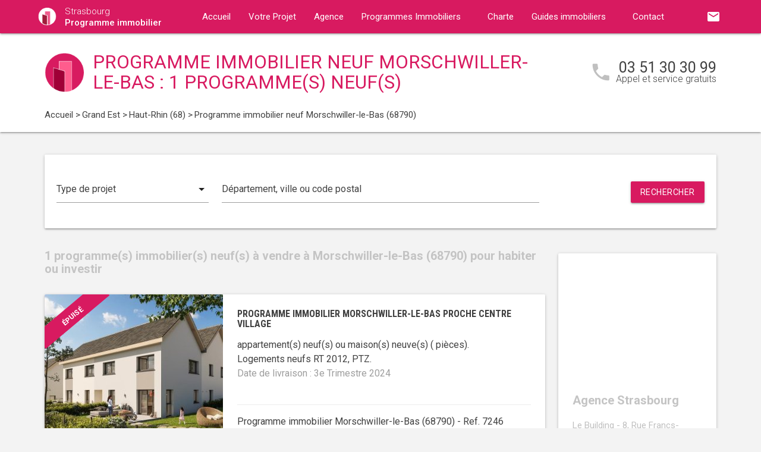

--- FILE ---
content_type: text/html; charset=UTF-8
request_url: https://www.programme-immobilier-strasbourg.com/programme-immobilier-neuf-grand-est/haut-rhin-68/morschwiller-le-bas-68790/
body_size: 9294
content:
<!DOCTYPE html>
<html >
    <head >
                    <script type="text/javascript">
                window.gdprAppliesGlobally=true;(function(){function a(e){if(!window.frames[e]){if(document.body&&document.body.firstChild){var t=document.body;var n=document.createElement("iframe");n.style.display="none";n.name=e;n.title=e;t.insertBefore(n,t.firstChild)}
                else{setTimeout(function(){a(e)},5)}}}function e(n,r,o,c,s){function e(e,t,n,a){if(typeof n!=="function"){return}if(!window[r]){window[r]=[]}var i=false;if(s){i=s(e,t,n)}if(!i){window[r].push({command:e,parameter:t,callback:n,version:a})}}e.stub=true;function t(a){if(!window[n]||window[n].stub!==true){return}if(!a.data){return}
                var i=typeof a.data==="string";var e;try{e=i?JSON.parse(a.data):a.data}catch(t){return}if(e[o]){var r=e[o];window[n](r.command,r.parameter,function(e,t){var n={};n[c]={returnValue:e,success:t,callId:r.callId};a.source.postMessage(i?JSON.stringify(n):n,"*")},r.version)}}
                if(typeof window[n]!=="function"){window[n]=e;if(window.addEventListener){window.addEventListener("message",t,false)}else{window.attachEvent("onmessage",t)}}}e("__tcfapi","__tcfapiBuffer","__tcfapiCall","__tcfapiReturn");a("__tcfapiLocator");(function(e){
                var t=document.createElement("script");t.id="spcloader";t.type="text/javascript";t.async=true;t.src="https://sdk.privacy-center.org/"+e+"/loader.js?target="+document.location.hostname;t.charset="utf-8";var n=document.getElementsByTagName("script")[0];n.parentNode.insertBefore(t,n)})("5bd96f9c-904b-4384-b791-8591b7bdb0c1")})();
            </script>
                <title>Programme immobilier neuf à Morschwiller-le-Bas (68790) : 1 programme(s) neuf(s) en vente</title>
        <meta name="description" content="Programme neuf Morschwiller-le-Bas : 1 programme(s) immobilier(s) neuf(s) &agrave; Morschwiller-le-Bas (68790) du T1 au T5." />
<meta name="keywords" content="programme immobilier neuf" />
<meta property="og:title" content="Programme immobilier neuf &agrave; Morschwiller-le-Bas (68790) : 1 programme(s) neuf(s) en vente" />
<meta property="og:description" content="Programme neuf Morschwiller-le-Bas : 1 programme(s) immobilier(s) neuf(s) &agrave; Morschwiller-le-Bas (68790) du T1 au T5." />
<meta property="og:keywords" content="programme immobilier neuf" />

        
        
            <link rel="stylesheet" href="/build/css/lightslider.css" />
        <link rel="preconnect" href="https://fonts.googleapis.com">
        <link rel="preconnect" href="https://fonts.gstatic.com" crossorigin>
        <link href="https://fonts.googleapis.com/css2?family=Roboto+Condensed:wght@400;700&family=Roboto:wght@300;400;500;700&display=swap" rel="stylesheet">
        <link rel="stylesheet" href="/build/css/theme3.css" />
        <meta name="viewport" content="width=device-width, initial-scale=1">
        <link rel="icon" type="image/png" href="/favicon-programme-immobilier.png" />
        <link rel="shortcut icon" type="image/x-icon" href="/favicon-programme-immobilier.ico" />

                    <link rel="canonical" href="https://www.programme-immobilier-strasbourg.com/programme-immobilier-neuf-grand-est/haut-rhin-68/morschwiller-le-bas-68790/" />
                                    
                    <!-- Google Tag Manager -->
        <script>
            var dataLayer = window.dataLayer || [];
                dataLayer.push({
        'event': 'remarketingTriggered',
        'listing_id': [ 'Ref. 7246' ],
        'listing_pagetype': 'searchresults',
        'listing_totalvalue': [ 0 ]
    });
        </script>
        <script>
            (function(w,d,s,l,i){w[l]=w[l]||[];w[l].push({'gtm.start':
                new Date().getTime(),event:'gtm.js'});var f=d.getElementsByTagName(s)[0],
                j=d.createElement(s),dl=l!='dataLayer'?'&l='+l:'';j.async=true;j.src=
                '//www.googletagmanager.com/gtm.js?id='+i+dl;f.parentNode.insertBefore(j,f);
            })(window,document,'script','dataLayer','GTM-WBLNGV9');
        </script>
        <!-- End Google Tag Manager -->
    </head>
    <body class="programme-immobilier listing ">
        <!-- Google Tag Manager (noscript) -->
        <noscript><iframe src="https://www.googletagmanager.com/ns.html?id=GTM-WBLNGV9" height="0" width="0" style="display:none;visibility:hidden"></iframe></noscript>
        <!-- End Google Tag Manager (noscript) -->
        
<nav class="z-depth-1">
    <div class="container">
        <div class="nav-wrapper">
            <a href="/" class="left brand-logo">
                <img src="/images/programme-immobilier-logo.png" class="nav-img-logo" alt="Logo" />
                <span>Strasbourg<br>
                    <strong>Programme immobilier</strong>
                </span>
            </a>
            <a href="#" data-target="mobile-demo" class="button-collapse sidenav-trigger"><i class="material-icons">menu</i></a>
            <a href="#" data-target="modal-contact" class="modal-trigger nav-ico-xs show-on-medium-and-down"><i class="material-icons">email</i></a>
            <a href="tel:03 51 30 30 99" data-from="header" class="nav-ico-xs show-on-medium-and-down phonelink"><i class="material-icons">phone</i></a>
            <ul class="sidenav" id="mobile-demo">
                <li class="active"><a href="/">Accueil</a></li>
                <li><a href="/projet/">Votre Projet</a></li>
                <li><a href="/agence-programme-immobilier-strasbourg/">Agence</a></li>
                                    <li><a href="/programme-immobilier-neuf-grand-est/">Programmes Immobiliers</a></li>
                                <li><a href="/notre-charte/">Charte</a></li>
                <li class="no-padding">
                    <ul class="collapsible">
                        <li>
                            <a class="collapsible-header">Guides immobiliers<i class="material-icons">arrow_drop_down</i></a>
                            <div class="collapsible-body">
                                <ul>
                                    <li><a href="/guide-vefa/">VEFA</a></li>
                                    <li><a href="/guide-pinel/">Pinel</a></li>
                                </ul>
                            </div>
                        </li>
                    </ul>
                </li>
                <li><a href="/contact/">Contact</a></li>
                <li><a href="#" data-target="modal-contact" class="modal-trigger"><i class="material-icons">email</i></a></li>
                            </ul>
            <ul id="nav-mobile" class="right hide-on-med-and-down">
                                <li><a href="#" data-target="modal-contact" class="modal-trigger nav-ico" data-from="header"><i class="material-icons">email</i></a></li>
            </ul>
            <div class="center-align navigation-wrapper">
                <ul id="nav-mobile" class="hide-on-med-and-down">
                    <li ><a href="/">Accueil</a></li>
                    <li ><a href="/projet/">Votre Projet</a></li>
                    <li ><a href="/agence-programme-immobilier-strasbourg/">Agence</a></li>
                    <li><a  href="/programme-immobilier-neuf-grand-est/" >Programmes Immobiliers<i class="material-icons right"></i></a></li>
                    <li ><a href="/notre-charte/">Charte</a></li>
                    <li><a class="dropdown-button" href="/guide-vefa/" data-target="dropdown1">Guides immobiliers<i class="material-icons right"></i></a></li>
                    <li ><a href="/contact/">Contact</a></li>
                </ul>
                <ul id="dropdown1" class="dropdown-content">
                    <li><a href="/guide-vefa/">VEFA</a></li>
                    <li><a href="/guide-pinel/">Pinel</a></li>
                </ul>
                            </div>
        </div>
    </div>
</nav>        
                    <div class="program-header">
    <div class="container">
        <div class="row">
            <div class="col l9 valign-wrapper">
                <img src="/images/programme-immobilier-logoBig.png" class="program-img-logo hide-on-med-and-down" alt="Logo" />
                <h1 class="program-title-list">Programme immobilier neuf Morschwiller-le-Bas : 1 programme(s) neuf(s)</h1>
            </div>
            <div class="col l3 right-align hide-on-med-and-down">
                <div class="program-phone">
                    <i class="material-icons">phone</i>
                    <p>
                        <a class="phonelink" href="tel:03 51 30 30 99"><span class="adwords-phone">03 51 30 30 99</span></a>
                        <span class="program-phone-sub">Appel et service gratuits</span>
                    </p>
                </div>
            </div>
        </div>
        <div class="row">
            <div class="navigation col l12">
                    <ul id="wo-breadcrumbs" class="breadcrumb" itemscope itemtype="http://schema.org/BreadcrumbList"><li class="breadcrumb" itemprop="itemListElement" itemscope itemtype="http://schema.org/ListItem"><a href="/" itemprop="item"><span itemprop="name">Accueil</span></a><meta itemprop="position" content="1" /><span class='separator'> &gt; </span></li><li class="breadcrumb" itemprop="itemListElement" itemscope itemtype="http://schema.org/ListItem"><a href="/programme-immobilier-neuf-grand-est/" itemprop="item"><span itemprop="name">Grand Est</span></a><meta itemprop="position" content="2" /><span class='separator'> &gt; </span></li><li class="breadcrumb" itemprop="itemListElement" itemscope itemtype="http://schema.org/ListItem"><a href="/programme-immobilier-neuf-grand-est/haut-rhin-68/" itemprop="item"><span itemprop="name">Haut-Rhin (68)</span></a><meta itemprop="position" content="3" /><span class='separator'> &gt; </span></li><li class="breadcrumb" itemprop="itemListElement" itemscope itemtype="http://schema.org/ListItem"><span itemprop="name">Programme immobilier neuf Morschwiller-le-Bas (68790)</span><meta itemprop="position" content="4" /></li></ul>
            </div>
        </div>
    </div>
</div>

    <div class="container">
        <div class="section search-section">
                <div class="row">
                    <div class="col s12">
                            <div class="card search-block">
        <div class="row">
            <div class="col s12 l3">
                <div class="input-field">
                    <select>
                        <option value="" disabled selected>Type de projet</option>
                        <option value="0">Habiter</option>
                                                    <option value="1">Investir</option>
                                            </select>
                </div>
            </div>
            <div class="col s12 l6">
                <div class="input-field">
                    <input placeholder="Département, ville ou code postal" id="program-search" type="text" class="validate" data-url="/">
                </div>
            </div>
            <div class="col s12 l3">
                <div class="input-field">
                    <a class="waves-effect waves-light btn search-button right">Rechercher</a>
                </div>
            </div>
        </div>
    </div>
                    </div>
                </div>
        </div>

        <div class="section main-section">
            <div class="row">
                <div class="col s12 l9">
                                            <h2 class="home-h4-nomargin">1 programme(s) immobilier(s) neuf(s) à vendre à Morschwiller-le-Bas (68790) pour habiter ou investir</h2>
                                                    <div class="card horizontal program-card">
    <div class="card-image">
                    <div class="card-ribbon">
                <div class="card-ribbon-front">épuisé</div>
            </div>
                            <a href="/programme-immobilier-neuf-grand-est/haut-rhin-68/morschwiller-le-bas-68790/programme-neuf-morschwiller-le-bas-proche-centre-village-68790-7246/">
                                                                    <img class="responsive-img" alt="Achat / Vente programme immobilier neuf Morschwiller-le-Bas proche centre village (68790) - Réf. 7246" src="https://www.programme-immobilier-strasbourg.com/media/cache/listing_thumbnail/img-p/programme-immobilier-neuf-morschwiller-le-bas-proche-centre-village-68790-7246-1.jpg">
            </a>
            </div>
    <div class="card-stacked">
        <div class="card-content">
            <h3 class="h3-card"><a href="/programme-immobilier-neuf-grand-est/haut-rhin-68/morschwiller-le-bas-68790/programme-neuf-morschwiller-le-bas-proche-centre-village-68790-7246/">Programme immobilier Morschwiller-le-Bas proche centre village</a></h3>
            <div class="desc-card"><p> appartement(s) neuf(s) ou maison(s) neuve(s)  ( pi&egrave;ces). <br />Logements neufs RT 2012, PTZ.<br /><span class="grey-text">Date de livraison : 3e Trimestre 2024</span></p></div>
        </div>
        <div class="card-action">
            <p class="sub-desc-card">Programme immobilier Morschwiller-le-Bas (68790)  - Ref. 7246</p>
        </div>
    </div>
</div>

                                                <div class="navigation">
                            

                        </div>
                                                                <h2 class="home-h4">
                                                            Programmes immobiliers à proximité de : Morschwiller-le-Bas (68790)
                                                    </h2>
                                                    <div class="card horizontal program-card">
    <div class="card-image">
                            <a href="/programme-immobilier-neuf-grand-est/haut-rhin-68/mulhouse-68100/programme-neuf-mulhouse-proche-coeur-de-ville-68100-4450/">
                                                                    <img class="responsive-img" alt="Achat / Vente programme immobilier neuf Mulhouse proche coeur de ville (68100) - Réf. 4450" src="https://www.programme-immobilier-strasbourg.com/media/cache/listing_thumbnail/img-p/programme-immobilier-neuf-mulhouse-proche-coeur-de-ville-68100-4450-1.jpg">
            </a>
            </div>
    <div class="card-stacked">
        <div class="card-content">
            <h3 class="h3-card"><a href="/programme-immobilier-neuf-grand-est/haut-rhin-68/mulhouse-68100/programme-neuf-mulhouse-proche-coeur-de-ville-68100-4450/">Programme immobilier Mulhouse proche coeur de ville</a></h3>
            <div class="desc-card"><p>2 appartement(s) neuf(s) ou maison(s) neuve(s) T4 (4 pi&egrave;ces). <br />Logements neufs TVA Réduite, RT 2012, PTZ.<br /><span class="grey-text">Date de livraison : Livraison immédiate</span></p></div>
        </div>
        <div class="card-action">
            <p class="sub-desc-card">Programme immobilier Mulhouse (68100)  - Ref. 4450</p>
        </div>
    </div>
</div>

                                                    <div class="card horizontal program-card">
    <div class="card-image">
                            <a href="/programme-immobilier-neuf-grand-est/haut-rhin-68/mulhouse-68100/programme-neuf-mulhouse-a-deux-pas-du-tramway-68100-5580/">
                                                                    <img class="responsive-img" alt="Achat / Vente programme immobilier neuf Mulhouse à deux pas du tramway (68100) - Réf. 5580" src="https://www.programme-immobilier-strasbourg.com/media/cache/listing_thumbnail/img-p/programme-immobilier-neuf-mulhouse-a-deux-pas-du-tramway-68100-5580-1.jpg">
            </a>
            </div>
    <div class="card-stacked">
        <div class="card-content">
            <h3 class="h3-card"><a href="/programme-immobilier-neuf-grand-est/haut-rhin-68/mulhouse-68100/programme-neuf-mulhouse-a-deux-pas-du-tramway-68100-5580/">Programme immobilier Mulhouse à deux pas du tramway</a></h3>
            <div class="desc-card"><p>1 appartement(s) neuf(s) ou maison(s) neuve(s) T4 (4 pi&egrave;ces). <br />Logements neufs TVA Réduite, RT 2012, PTZ.<br /><span class="grey-text">Date de livraison : Livraison immédiate</span></p></div>
        </div>
        <div class="card-action">
            <p class="sub-desc-card">Programme immobilier Mulhouse (68100)  - Ref. 5580</p>
        </div>
    </div>
</div>

                                                    <div class="card horizontal program-card">
    <div class="card-image">
                            <a href="/programme-immobilier-neuf-grand-est/haut-rhin-68/mulhouse-68100/programme-neuf-mulhouse-rehabilitation-a-deux-pas-du-parc-nouveau-bassin-68100-11940/">
                                                                    <img class="responsive-img" alt="Achat / Vente programme immobilier neuf Mulhouse réhabilitation à deux pas du Parc Nouveau Bassin (68100) - Réf. 11940" src="https://www.programme-immobilier-strasbourg.com/media/cache/listing_thumbnail/img-p/programme-immobilier-neuf-mulhouse-rehabilitation-a-deux-pas-du-parc-nouveau-bassin-68100-11940-1.jpg">
            </a>
            </div>
    <div class="card-stacked">
        <div class="card-content">
            <h3 class="h3-card"><a href="/programme-immobilier-neuf-grand-est/haut-rhin-68/mulhouse-68100/programme-neuf-mulhouse-rehabilitation-a-deux-pas-du-parc-nouveau-bassin-68100-11940/">Programme immobilier Mulhouse réhabilitation à deux pas du Parc Nouveau Bassin</a></h3>
            <div class="desc-card"><p>7 appartement(s) neuf(s) ou maison(s) neuve(s) T2 (2 pi&egrave;ces). <br />Logements neufs RT 2012, Accession Maîtrisée, Réhabilitation.<br /><span class="grey-text">Date de livraison : 2e Trimestre 2027</span></p></div>
        </div>
        <div class="card-action">
            <p class="sub-desc-card">Programme immobilier Mulhouse (68100)  - Ref. 11940</p>
        </div>
    </div>
</div>

                                                    <div class="card horizontal program-card">
    <div class="card-image">
                            <a href="/programme-immobilier-neuf-grand-est/haut-rhin-68/mulhouse-68100/programme-neuf-mulhouse-proche-centre-ville-et-quai-de-lalma-68100-6261/">
                                                                    <img class="responsive-img" alt="Achat / Vente programme immobilier neuf Mulhouse proche centre-ville et quai de l&#039;Alma (68100) - Réf. 6261" src="https://www.programme-immobilier-strasbourg.com/media/cache/listing_thumbnail/img-p/programme-immobilier-neuf-strasbourg-proche-centre-ville-et-quai-de-lalma-68100-6261-1.jpg">
            </a>
            </div>
    <div class="card-stacked">
        <div class="card-content">
            <h3 class="h3-card"><a href="/programme-immobilier-neuf-grand-est/haut-rhin-68/mulhouse-68100/programme-neuf-mulhouse-proche-centre-ville-et-quai-de-lalma-68100-6261/">Programme immobilier Mulhouse proche centre-ville et quai de l&#039;Alma</a></h3>
            <div class="desc-card"><p>9 appartement(s) neuf(s) ou maison(s) neuve(s) T3, T4, T5 (3, 4, 5 pi&egrave;ces). <br />Logements neufs RT 2012, PTZ.<br /><span class="grey-text">Date de livraison : 3e Trimestre 2025</span></p></div>
        </div>
        <div class="card-action">
            <p class="sub-desc-card">Programme immobilier Mulhouse (68100)  - Ref. 6261</p>
        </div>
    </div>
</div>

                                                            </div>
                <div class="col s12 l3">
                        <div class="sidebar-map">
    <div class="card">
        <div class="card-image">
                                                    <iframe
                    width="100%"
                    height="210"
                    loading="lazy"
                    frameborder="0" style="border:0; margin-bottom: 20px;"
                    src="https://www.google.com/maps/embed/v1/place?key=AIzaSyDEoItiykXYhySFkk1cPOOGELOmdTovocE&q=Le Building - 8, Rue Francs-Bourgeois,67000Strasbourg"
                    allowfullscreen>
            </iframe>
        </div>
        <div class="card-content">
            <h4 class="home-h4-nomargin">Agence Strasbourg</h4>
            <p class="no-margin left-align">Le Building - 8, Rue Francs-Bourgeois, 67000 Strasbourg</p>
            <p class="no-margin left-align">Téléphone: <a class="phonelink" href="tel:03 51 30 30 99"><span class="adwords-phone">03 51 30 30 99</span></a></p>
        </div>
    </div>
</div>

        <div class="sidebar-contact">
        <div class="card">
            <h4 class="home-h4-nomargin">Nous contacter</h4>
            
    <form name="contact" method="post" action="/contact/add/9/28344" class="contact_ajax_form">

<div class="row">
        <div class="input-field col s12">    <input type="text" id="contact_firstname" name="contact[firstname]" required="required" class="" /><label class="required" for="contact_firstname">Prénom *</label></div>
    </div>
<div class="row">
        <div class="input-field col s12">    <input type="text" id="contact_lastname" name="contact[lastname]" required="required" class="" /><label class="required" for="contact_lastname">Nom *</label></div>
    </div>
<div class="row">
        <div class="input-field col s12">    <input type="email" id="contact_email" name="contact[email]" required="required" class="" /><label class="required" for="contact_email">Email *</label></div>
    </div>
<div class="row">
        <div class="input-field col s12">    <input type="text" id="contact_phonenumber" name="contact[phonenumber]" required="required" class="" /><label class="required" for="contact_phonenumber">Téléphone *</label></div>
    </div>
<div class="row">
        <div class="input-field col s12">    <input type="text" id="contact_zipcode" name="contact[zipcode]" required="required" class="" /><label class="required" for="contact_zipcode">Code Postal actuel *</label></div>
    </div>
    <input type="hidden" id="contact_from" name="contact[from]" value="sidebar" />
<div class="row">
    <div class="input-field col s12">
        <select id="contact_projectType" name="contact[projectType]" required="required"><option value="" disabled="disabled"  selected="selected">Type d&#039;achat *</option><option value="Résidence principale">Résidence principale</option><option value="Défiscalisation">Défiscalisation</option></select>
    </div>
</div>
<div class="row">
        <div class="input-field col s12"><textarea id="contact_message" name="contact[message]" class="materialize-textarea"></textarea><label class="" for="contact_message">Message</label></div>
    </div>
<div class="row">
    <div class="col s12 input-checkbox-field">
        
        <label>
    <input type="checkbox" class="filled-in"id="contact_personalDataProcessing" name="contact[personalDataProcessing]" required="required" value="1" />
    <span>J'accepte que mes données soient traitées par Programme immobilier Strasbourg, et/ou <a href="/mentions-legales/#personal-data" target="blank">ses partenaires</a> dans le cadre de ma demande, d'être contacté(e) par Téléphone / Email / SMS ou Messagerie instantanée et à communiquer mes données à <a href="/mentions-legales/" target="blank">ses sous-traitants</a> dans le cadre de ses propres actions promotionnelles. *</span>
</label>
    </div>
</div>
<div class="row">
    <div class="col s12 input-checkbox-field">
        <label>
    <input type="checkbox" class="filled-in"id="contact_contactChannels_refuseContact" name="contact[contactChannels][refuseContact]" value="1" />
    <span>Je m'oppose à la réception des offres et actualités de Programme immobilier Strasbourg par <select id="contact_contactChannels_refusedContactChannel" name="contact[contactChannels][refusedContactChannel]" class="refused-contact-channel"><option value="Email / SMS">Email / SMS</option><option value="Email">Email</option><option value="SMS">SMS</option></select></span>
</label>
    </div>
</div>
<div class="row">
    <div class="col s12 l7">
        <p class="left-align no-margin mandatory">* champs obligatoires</p>
    </div>
    <div class="col s12 l5">
        <button class="btn waves-effect waves-light btn-small" type="submit" name="action">Envoyer</button>
    </div>
</div>
<div class="row">
        
    

<div class="legal-mentions">
    <div class="col s12">
        <p>
            Programme immobilier Strasbourg traite les données recueillies pour répondre à vos différentes demandes et vous adresser des études personnalisées en réponse à votre projet immobilier. Pour en savoir plus sur la gestion de vos données personnelles et pour exercer vos droits, reportez-vous à notre <a href="https://www.programme-immobilier-strasbourg.com/mentions-legales/" target="_blank">Politique de Confidentialité des Données</a>.
        </p>
    </div>
</div>
</div>
    <input type="hidden" id="contact__token" name="contact[_token]" value="09a7443b4a.qZehuv0_gq2HV_03tZAD_v61YwWDs_z2E4kKDk0DOew.wsjs0qdUsv6yYL9d2vlTqb_zGW6056OuYt9_YSsxfN7b9tHDyw_wzvU6lg" /></form>

        </div>
    </div>
    
            <div class="sidebar-list-cities">
    <div class="card">
        <h4 class="home-h4-nomargin">
                            Programmes immobiliers à proximité
                    </h4>
        <ul class="list-of-cites">
                                                                
                <li><a href="/programme-immobilier-neuf-grand-est/haut-rhin-68/altkirch-68130/">Programme immobilier Altkirch <span>(1)</span></a></li>
                                                                
                <li><a href="/programme-immobilier-neuf-grand-est/haut-rhin-68/aspach-le-haut-68700/">Programme immobilier Aspach-le-Haut <span>(1)</span></a></li>
                                                                
                <li><a href="/programme-immobilier-neuf-grand-est/haut-rhin-68/bartenheim-68870/">Programme immobilier Bartenheim <span>(1)</span></a></li>
                                                                
                <li><a href="/programme-immobilier-neuf-grand-est/haut-rhin-68/battenheim-68390/">Programme immobilier Battenheim <span>(1)</span></a></li>
                                                                
                <li><a href="/programme-immobilier-neuf-grand-est/haut-rhin-68/biesheim-68600/">Programme immobilier Biesheim <span>(1)</span></a></li>
                                                                
                <li><a href="/programme-immobilier-neuf-grand-est/haut-rhin-68/bischwihr-68320/">Programme immobilier Bischwihr <span>(1)</span></a></li>
                                                                
                <li><a href="/programme-immobilier-neuf-grand-est/haut-rhin-68/blotzheim-68730/">Programme immobilier Blotzheim <span>(1)</span></a></li>
                                                                
                <li><a href="/programme-immobilier-neuf-grand-est/haut-rhin-68/bollwiller-68540/">Programme immobilier Bollwiller <span>(1)</span></a></li>
                                                                
                <li><a href="/programme-immobilier-neuf-grand-est/haut-rhin-68/burnhaupt-le-bas-68520/">Programme immobilier Burnhaupt-le-Bas <span>(1)</span></a></li>
                                                                
                <li><a href="/programme-immobilier-neuf-grand-est/haut-rhin-68/cernay-68700/">Programme immobilier Cernay <span>(1)</span></a></li>
                                                                
                <li><a href="/programme-immobilier-neuf-grand-est/haut-rhin-68/colmar-68000/">Programme immobilier Colmar <span>(4)</span></a></li>
                                                                
                <li><a href="/programme-immobilier-neuf-grand-est/haut-rhin-68/ensisheim-68190/">Programme immobilier Ensisheim <span>(1)</span></a></li>
                                                                
                <li><a href="/programme-immobilier-neuf-grand-est/haut-rhin-68/fessenheim-68740/">Programme immobilier Fessenheim <span>(1)</span></a></li>
                                                                
                <li><a href="/programme-immobilier-neuf-grand-est/haut-rhin-68/folgensbourg-68220/">Programme immobilier Folgensbourg <span>(1)</span></a></li>
                                                                
                <li><a href="/programme-immobilier-neuf-grand-est/haut-rhin-68/guemar-68970/">Programme immobilier Guémar <span>(1)</span></a></li>
                                                                
                <li><a href="/programme-immobilier-neuf-grand-est/haut-rhin-68/huningue-68330/">Programme immobilier Huningue <span>(3)</span></a></li>
                                                                
                <li><a href="/programme-immobilier-neuf-grand-est/haut-rhin-68/illzach-68110/">Programme immobilier Illzach <span>(1)</span></a></li>
                                                                
                <li><a href="/programme-immobilier-neuf-grand-est/haut-rhin-68/ingersheim-68040/">Programme immobilier Ingersheim <span>(1)</span></a></li>
                                                                
                <li><a href="/programme-immobilier-neuf-grand-est/haut-rhin-68/issenheim-68500/">Programme immobilier Issenheim <span>(1)</span></a></li>
                                                                
                <li><a href="/programme-immobilier-neuf-grand-est/haut-rhin-68/jettingen-68130/">Programme immobilier Jettingen <span>(1)</span></a></li>
                                                                
                <li><a href="/programme-immobilier-neuf-grand-est/haut-rhin-68/kembs-68680/">Programme immobilier Kembs <span>(1)</span></a></li>
                                                                
                <li><a href="/programme-immobilier-neuf-grand-est/haut-rhin-68/kingersheim-68260/">Programme immobilier Kingersheim <span>(1)</span></a></li>
                                                                
                <li><a href="/programme-immobilier-neuf-grand-est/haut-rhin-68/leymen-68220/">Programme immobilier Leymen <span>(1)</span></a></li>
                                                                
                <li><a href="/programme-immobilier-neuf-grand-est/haut-rhin-68/lutterbach-68460/">Programme immobilier Lutterbach <span>(1)</span></a></li>
                                                                
                <li><a href="/programme-immobilier-neuf-grand-est/haut-rhin-68/michelbach-le-bas-68730/">Programme immobilier Michelbach-le-Bas <span>(1)</span></a></li>
                                                                
                <li><a href="/programme-immobilier-neuf-grand-est/haut-rhin-68/morschwiller-le-bas-68790/">Programme immobilier Morschwiller-le-Bas <span>(1)</span></a></li>
                                                                
                <li><a href="/programme-immobilier-neuf-grand-est/haut-rhin-68/muespach-le-haut-68640/">Programme immobilier Muespach-le-Haut <span>(1)</span></a></li>
                                                                
                <li><a href="/programme-immobilier-neuf-grand-est/haut-rhin-68/mulhouse-68100/">Programme immobilier Mulhouse <span>(10)</span></a></li>
                                                                
                <li><a href="/programme-immobilier-neuf-grand-est/haut-rhin-68/raedersheim-68190/">Programme immobilier Raedersheim <span>(1)</span></a></li>
                                                                
                <li><a href="/programme-immobilier-neuf-grand-est/haut-rhin-68/ranspach-le-bas-68730/">Programme immobilier Ranspach-le-Bas <span>(1)</span></a></li>
                                                                
                <li><a href="/programme-immobilier-neuf-grand-est/haut-rhin-68/riedisheim-68400/">Programme immobilier Riedisheim <span>(1)</span></a></li>
                                                                
                <li><a href="/programme-immobilier-neuf-grand-est/haut-rhin-68/rixheim-68170/">Programme immobilier Rixheim <span>(1)</span></a></li>
                                                                
                <li><a href="/programme-immobilier-neuf-grand-est/haut-rhin-68/rosenau-68128/">Programme immobilier Rosenau <span>(1)</span></a></li>
                                                                
                <li><a href="/programme-immobilier-neuf-grand-est/haut-rhin-68/rouffach-68250/">Programme immobilier Rouffach <span>(1)</span></a></li>
                                                                
                <li><a href="/programme-immobilier-neuf-grand-est/haut-rhin-68/saint-louis-68300/">Programme immobilier Saint-Louis <span>(3)</span></a></li>
                                                                
                <li><a href="/programme-immobilier-neuf-grand-est/haut-rhin-68/sierentz-68510/">Programme immobilier Sierentz <span>(1)</span></a></li>
                                                                
                <li><a href="/programme-immobilier-neuf-grand-est/haut-rhin-68/soultz-haut-rhin-68360/">Programme immobilier Soultz-Haut-Rhin <span>(1)</span></a></li>
                                                                
                <li><a href="/programme-immobilier-neuf-grand-est/haut-rhin-68/thann-68800/">Programme immobilier Thann <span>(1)</span></a></li>
                                                                
                <li><a href="/programme-immobilier-neuf-grand-est/haut-rhin-68/turckheim-68230/">Programme immobilier Turckheim <span>(2)</span></a></li>
                                                                
                <li><a href="/programme-immobilier-neuf-grand-est/haut-rhin-68/uffheim-68510/">Programme immobilier Uffheim <span>(1)</span></a></li>
                                                                
                <li><a href="/programme-immobilier-neuf-grand-est/haut-rhin-68/wettolsheim-68920/">Programme immobilier Wettolsheim <span>(1)</span></a></li>
                                                                
                <li><a href="/programme-immobilier-neuf-grand-est/haut-rhin-68/wintzenheim-68920/">Programme immobilier Wintzenheim <span>(2)</span></a></li>
                                                                
                <li><a href="/programme-immobilier-neuf-grand-est/haut-rhin-68/wittelsheim-68310/">Programme immobilier Wittelsheim <span>(1)</span></a></li>
                                                                
                <li><a href="/programme-immobilier-neuf-grand-est/haut-rhin-68/wittenheim-68270/">Programme immobilier Wittenheim <span>(1)</span></a></li>
                                                                
                <li><a href="/programme-immobilier-neuf-grand-est/haut-rhin-68/zaessingue-68130/">Programme immobilier Zaessingue <span>(1)</span></a></li>
                    </ul>
    </div>
</div>

    
    
                </div>
            </div>
        </div>
    </div>
    
<div class="partners-wrapper">
    <div class="card">
        <div class="container">
            <div class="row">
                <div class="col s12 l9">
                    <div class="partners-block">
                            <h4 class="home-h4-nomargin">Parmi nos partenaires promoteurs...</h4>
    <div class="partner-nav">
        <span class="partner-nav-prev"><i class="material-icons">navigate_before</i></span>
        <span class="partner-nav-next"><i class="material-icons">navigate_next</i></span>
    </div>
    <div class="partners-logos">
        <ul id="lightSliderPartners">
                        <li>
                <div class="row">
                    <img src="/images/promoteurs/strasbourg-1.jpg" class="responsive-img" />
                </div>
            </li>
                    </ul>
    </div>
                    </div>
                </div>
                <div class="col s12 l3">
    <div class="download">
        <h4 class="home-h4-nomargin">Nos guides immobiliers</h4>
        <p class="align-justify">Pour acheter sereinement dans le neuf ou tout savoir sur la loi Pinel, téléchargez gratuitement nos guides immobiliers.</p>
        <div class="left">
            <img src="/images/guides/guide-ferme-programme-immobilier-vefa.png" alt="" class="img-home-book responsive-img" />
            <a href="/guide-vefa/" class="waves-effect waves-light btn btn-small center-align">Télécharger</a>
        </div>
        <div class="right">
            <img src="/images/guides/guide-ferme-programme-immobilier-pinel.png" alt="" class="img-home-book responsive-img" />
            <a href="/guide-pinel/" class="waves-effect waves-light btn btn-small center-align">Télécharger</a>
        </div>
    </div>
</div>
            </div>
        </div>
    </div>
</div>

    <div class="container">
    <div class="section">
        <div class="card list-bottom-desc">
            <h5>Trouvez le bon programme immobilier neuf &agrave; Morschwiller-le-Bas (68790)</h5>
<p style="text-align: justify;">Avec Programme immobilier, soyez accompagn&eacute;s par des experts pour trouver le bien id&eacute;al &agrave; prix promoteur gr&acirc;ce &agrave; nos nombreux partenariats.</p>
<p style="text-align: justify;">Vous souhaitez acheter un bien au sein d'un<strong> programme immobilier neuf</strong> pour une r&eacute;sidence principale ou pour investir, mais vous ne savez pas par o&ugrave; commencer ? Avec Programme immobilier, un conseiller vous accompagne pas &agrave; pas pour mettre en place votre <strong>projet immobilier</strong> <strong>neuf &agrave; Morschwiller-le-Bas</strong>. D&eacute;couvrez les avantages de l&rsquo;achat dans le neuf pour savoir comment en profiter.</p>
<p style="text-align: justify;">Pour en savoir plus sur l&rsquo;ensemble de nos programmes immobiliers &agrave; Morschwiller-le-Bas, profitez d&egrave;s maintenant de l&rsquo;accompagnement d&rsquo;un de nos conseillers.</p>
            
        </div>
    </div>
</div>
        <footer>
    <div class="container">
        <div class="row">
            <div class="col s12 l4">
                <div class="footer-logo">
                    <img src="/images/programme-immobilier-logoBig.png" class="nav-img-footer" alt="Logo" />
                    <span>
                        Strasbourg<br>
                        <strong>Programme immobilier</strong>
                    </span>
                </div>
            </div>
            <div class="col s12 l8">
                <p class="no-margin left-align copyright">&copy; 2026 Programme immobilier Strasbourg. Tous droits réservés - <a href="/mentions-legales/">Mentions légales</a> - <a href="javascript:Didomi.preferences.show()">Gestion des cookies</a> - <a href="/plan-du-site/">Plan du site</a></p>
            </div>
        </div>
    </div>
</footer>
        <script src="https://ajax.googleapis.com/ajax/libs/jquery/3.2.1/jquery.min.js"></script>
        <script src="https://cdnjs.cloudflare.com/ajax/libs/materialize/1.0.0/js/materialize.min.js"></script>
        <script src="https://cdnjs.cloudflare.com/ajax/libs/jquery.devbridge-autocomplete/1.4.4/jquery.autocomplete.min.js"></script>
        <script src="https://cdnjs.cloudflare.com/ajax/libs/jquery-validate/1.17.0/jquery.validate.min.js"></script>
        <script src="/build/app.js"></script>
                            <div id="modal-contact" class="modal">
    <div class="modal-content">
        <h4>Nous contacter</h4>
        <p class="modal-subtitle">    Pour nous contacter, remplissez le formulaire ci-dessous un email nous sera automatiquement envoyé !
</p>
        <p class="alert hide">
            Vos coordonnées ont bien été transmises        </p>
            <div class="section wrapper-form">
                                    <form name="contact_modal" method="post" action="/contact/add/9/28344" class="ajax_form">
        
        <div class="row">
        <div class="input-field col s12">    <input type="text" id="contact_firstname" name="contact[firstname]" required="required" class="" /><label class="required" for="contact_firstname">Prénom *</label></div>
    </div>
        <div class="row">
        <div class="input-field col s12">    <input type="text" id="contact_lastname" name="contact[lastname]" required="required" class="" /><label class="required" for="contact_lastname">Nom *</label></div>
    </div>
        <div class="row">
        <div class="input-field col s12">    <input type="email" id="contact_email" name="contact[email]" required="required" class="" /><label class="required" for="contact_email">Email *</label></div>
    </div>
        <div class="row">
        <div class="input-field col s12">    <input type="text" id="contact_phonenumber" name="contact[phonenumber]" required="required" class="" /><label class="required" for="contact_phonenumber">Téléphone *</label></div>
    </div>
        <div class="row">
        <div class="input-field col s12">    <input type="text" id="contact_zipcode" name="contact[zipcode]" required="required" class="" /><label class="required" for="contact_zipcode">Code Postal actuel *</label></div>
    </div>
        <div class="row">
            <div class="input-field col s12">
                <select id="contact_projectType" name="contact[projectType]" required="required"><option value="" disabled="disabled"  selected="selected">Type d&#039;achat *</option><option value="Résidence principale">Résidence principale</option><option value="Défiscalisation">Défiscalisation</option></select>
            </div>
        </div>
        <div class="row">
        <div class="input-field col s12"><textarea id="contact_message" name="contact[message]" class="materialize-textarea"></textarea><label class="" for="contact_message">Message</label></div>
    </div>
        <div class="row">
            <div class="col s12 input-checkbox-field">
                
                <label>
    <input type="checkbox" class="filled-in"id="contact_personalDataProcessing" name="contact[personalDataProcessing]" required="required" value="1" />
    <span>J'accepte que mes données soient traitées par Programme immobilier Strasbourg, et/ou <a href="/mentions-legales/#personal-data" target="blank">ses partenaires</a> dans le cadre de ma demande, d'être contacté(e) par Téléphone / Email / SMS ou Messagerie instantanée et à communiquer mes données à <a href="/mentions-legales/" target="blank">ses sous-traitants</a> dans le cadre de ses propres actions promotionnelles. *</span>
</label>
            </div>
        </div>    
        <div class="row">
            <div class="col s12 input-checkbox-field">
                <label>
    <input type="checkbox" class="filled-in"id="contact_contactChannels_refuseContact" name="contact[contactChannels][refuseContact]" value="1" />
    <span>Je m'oppose à la réception des offres et actualités de Programme immobilier Strasbourg par <select id="contact_contactChannels_refusedContactChannel" name="contact[contactChannels][refusedContactChannel]" class="refused-contact-channel"><option value="Email / SMS">Email / SMS</option><option value="Email">Email</option><option value="SMS">SMS</option></select></span>
</label>
            </div>
        </div>
        <div class="row">
            <div class="col s4">
                <p>* champs obligatoires</p>
            </div>
            <div class="col s8 right-align">
                <button class="btn modal-action modal-close waves-effect waves-light grey">Annuler</button>
                <button class="btn waves-effect waves-light" id="alert-form-button">Envoyer</button>
            </div>
        </div>
            <input type="hidden" id="contact_from" name="contact[from]" />    <input type="hidden" id="contact__token" name="contact[_token]" value="0730b8c4aa92af99.D_UOQxqyb-dTm4XSgctTE7T6VeNJg15Xt2ya0IxO8G8.ZKpDK0DZX7RmrMe47qIDRPW8L4h-1wEPxjrvv-p8tV19lH46LIIdhCH27g" /></form>
    </div>
    </div>
    <div class="modal-footer">
                            
    

<div class="legal-mentions">
    <div class="col s12">
        <p>
            Programme immobilier Strasbourg traite les données recueillies pour répondre à vos différentes demandes et vous adresser des études personnalisées en réponse à votre projet immobilier. Pour en savoir plus sur la gestion de vos données personnelles et pour exercer vos droits, reportez-vous à notre <a href="https://www.programme-immobilier-strasbourg.com/mentions-legales/" target="_blank">Politique de Confidentialité des Données</a>.
        </p>
    </div>
</div>
        
    </div>
    <div class="close modal-close">x</div>
</div>

            </body>
</html>


--- FILE ---
content_type: text/css
request_url: https://www.programme-immobilier-strasbourg.com/build/css/theme3.css
body_size: 30078
content:
@charset "UTF-8";@import url(https://fonts.googleapis.com/icon?family=Material+Icons);.materialize-red{background-color:#e51c23!important}.materialize-red-text{color:#e51c23!important}.materialize-red.lighten-5{background-color:#fdeaeb!important}.materialize-red-text.text-lighten-5{color:#fdeaeb!important}.materialize-red.lighten-4{background-color:#f8c1c3!important}.materialize-red-text.text-lighten-4{color:#f8c1c3!important}.materialize-red.lighten-3{background-color:#f3989b!important}.materialize-red-text.text-lighten-3{color:#f3989b!important}.materialize-red.lighten-2{background-color:#ee6e73!important}.materialize-red-text.text-lighten-2{color:#ee6e73!important}.materialize-red.lighten-1{background-color:#ea454b!important}.materialize-red-text.text-lighten-1{color:#ea454b!important}.materialize-red.darken-1{background-color:#d0181e!important}.materialize-red-text.text-darken-1{color:#d0181e!important}.materialize-red.darken-2{background-color:#b9151b!important}.materialize-red-text.text-darken-2{color:#b9151b!important}.materialize-red.darken-3{background-color:#a21318!important}.materialize-red-text.text-darken-3{color:#a21318!important}.materialize-red.darken-4{background-color:#8b1014!important}.materialize-red-text.text-darken-4{color:#8b1014!important}.red{background-color:#f44336!important}.red-text{color:#f44336!important}.red.lighten-5{background-color:#ffebee!important}.red-text.text-lighten-5{color:#ffebee!important}.red.lighten-4{background-color:#ffcdd2!important}.red-text.text-lighten-4{color:#ffcdd2!important}.red.lighten-3{background-color:#ef9a9a!important}.red-text.text-lighten-3{color:#ef9a9a!important}.red.lighten-2{background-color:#e57373!important}.red-text.text-lighten-2{color:#e57373!important}.red.lighten-1{background-color:#ef5350!important}.red-text.text-lighten-1{color:#ef5350!important}.red.darken-1{background-color:#e53935!important}.red-text.text-darken-1{color:#e53935!important}.red.darken-2{background-color:#d32f2f!important}.red-text.text-darken-2{color:#d32f2f!important}.red.darken-3{background-color:#c62828!important}.red-text.text-darken-3{color:#c62828!important}.red.darken-4{background-color:#b71c1c!important}.red-text.text-darken-4{color:#b71c1c!important}.red.accent-1{background-color:#ff8a80!important}.red-text.text-accent-1{color:#ff8a80!important}.red.accent-2{background-color:#ff5252!important}.red-text.text-accent-2{color:#ff5252!important}.red.accent-3{background-color:#ff1744!important}.red-text.text-accent-3{color:#ff1744!important}.red.accent-4{background-color:#d50000!important}.red-text.text-accent-4{color:#d50000!important}.pink{background-color:#e91e63!important}.pink-text{color:#e91e63!important}.pink.lighten-5{background-color:#fce4ec!important}.pink-text.text-lighten-5{color:#fce4ec!important}.pink.lighten-4{background-color:#f8bbd0!important}.pink-text.text-lighten-4{color:#f8bbd0!important}.pink.lighten-3{background-color:#f48fb1!important}.pink-text.text-lighten-3{color:#f48fb1!important}.pink.lighten-2{background-color:#f06292!important}.pink-text.text-lighten-2{color:#f06292!important}.pink.lighten-1{background-color:#ec407a!important}.pink-text.text-lighten-1{color:#ec407a!important}.pink.darken-1{background-color:#d81b60!important}.pink-text.text-darken-1{color:#d81b60!important}.pink.darken-2{background-color:#c2185b!important}.pink-text.text-darken-2{color:#c2185b!important}.pink.darken-3{background-color:#ad1457!important}.pink-text.text-darken-3{color:#ad1457!important}.pink.darken-4{background-color:#880e4f!important}.pink-text.text-darken-4{color:#880e4f!important}.pink.accent-1{background-color:#ff80ab!important}.pink-text.text-accent-1{color:#ff80ab!important}.pink.accent-2{background-color:#ff4081!important}.pink-text.text-accent-2{color:#ff4081!important}.pink.accent-3{background-color:#f50057!important}.pink-text.text-accent-3{color:#f50057!important}.pink.accent-4{background-color:#c51162!important}.pink-text.text-accent-4{color:#c51162!important}.purple{background-color:#9c27b0!important}.purple-text{color:#9c27b0!important}.purple.lighten-5{background-color:#f3e5f5!important}.purple-text.text-lighten-5{color:#f3e5f5!important}.purple.lighten-4{background-color:#e1bee7!important}.purple-text.text-lighten-4{color:#e1bee7!important}.purple.lighten-3{background-color:#ce93d8!important}.purple-text.text-lighten-3{color:#ce93d8!important}.purple.lighten-2{background-color:#ba68c8!important}.purple-text.text-lighten-2{color:#ba68c8!important}.purple.lighten-1{background-color:#ab47bc!important}.purple-text.text-lighten-1{color:#ab47bc!important}.purple.darken-1{background-color:#8e24aa!important}.purple-text.text-darken-1{color:#8e24aa!important}.purple.darken-2{background-color:#7b1fa2!important}.purple-text.text-darken-2{color:#7b1fa2!important}.purple.darken-3{background-color:#6a1b9a!important}.purple-text.text-darken-3{color:#6a1b9a!important}.purple.darken-4{background-color:#4a148c!important}.purple-text.text-darken-4{color:#4a148c!important}.purple.accent-1{background-color:#ea80fc!important}.purple-text.text-accent-1{color:#ea80fc!important}.purple.accent-2{background-color:#e040fb!important}.purple-text.text-accent-2{color:#e040fb!important}.purple.accent-3{background-color:#d500f9!important}.purple-text.text-accent-3{color:#d500f9!important}.purple.accent-4{background-color:#a0f!important}.purple-text.text-accent-4{color:#a0f!important}.deep-purple{background-color:#673ab7!important}.deep-purple-text{color:#673ab7!important}.deep-purple.lighten-5{background-color:#ede7f6!important}.deep-purple-text.text-lighten-5{color:#ede7f6!important}.deep-purple.lighten-4{background-color:#d1c4e9!important}.deep-purple-text.text-lighten-4{color:#d1c4e9!important}.deep-purple.lighten-3{background-color:#b39ddb!important}.deep-purple-text.text-lighten-3{color:#b39ddb!important}.deep-purple.lighten-2{background-color:#9575cd!important}.deep-purple-text.text-lighten-2{color:#9575cd!important}.deep-purple.lighten-1{background-color:#7e57c2!important}.deep-purple-text.text-lighten-1{color:#7e57c2!important}.deep-purple.darken-1{background-color:#5e35b1!important}.deep-purple-text.text-darken-1{color:#5e35b1!important}.deep-purple.darken-2{background-color:#512da8!important}.deep-purple-text.text-darken-2{color:#512da8!important}.deep-purple.darken-3{background-color:#4527a0!important}.deep-purple-text.text-darken-3{color:#4527a0!important}.deep-purple.darken-4{background-color:#311b92!important}.deep-purple-text.text-darken-4{color:#311b92!important}.deep-purple.accent-1{background-color:#b388ff!important}.deep-purple-text.text-accent-1{color:#b388ff!important}.deep-purple.accent-2{background-color:#7c4dff!important}.deep-purple-text.text-accent-2{color:#7c4dff!important}.deep-purple.accent-3{background-color:#651fff!important}.deep-purple-text.text-accent-3{color:#651fff!important}.deep-purple.accent-4{background-color:#6200ea!important}.deep-purple-text.text-accent-4{color:#6200ea!important}.indigo{background-color:#3f51b5!important}.indigo-text{color:#3f51b5!important}.indigo.lighten-5{background-color:#e8eaf6!important}.indigo-text.text-lighten-5{color:#e8eaf6!important}.indigo.lighten-4{background-color:#c5cae9!important}.indigo-text.text-lighten-4{color:#c5cae9!important}.indigo.lighten-3{background-color:#9fa8da!important}.indigo-text.text-lighten-3{color:#9fa8da!important}.indigo.lighten-2{background-color:#7986cb!important}.indigo-text.text-lighten-2{color:#7986cb!important}.indigo.lighten-1{background-color:#5c6bc0!important}.indigo-text.text-lighten-1{color:#5c6bc0!important}.indigo.darken-1{background-color:#3949ab!important}.indigo-text.text-darken-1{color:#3949ab!important}.indigo.darken-2{background-color:#303f9f!important}.indigo-text.text-darken-2{color:#303f9f!important}.indigo.darken-3{background-color:#283593!important}.indigo-text.text-darken-3{color:#283593!important}.indigo.darken-4{background-color:#1a237e!important}.indigo-text.text-darken-4{color:#1a237e!important}.indigo.accent-1{background-color:#8c9eff!important}.indigo-text.text-accent-1{color:#8c9eff!important}.indigo.accent-2{background-color:#536dfe!important}.indigo-text.text-accent-2{color:#536dfe!important}.indigo.accent-3{background-color:#3d5afe!important}.indigo-text.text-accent-3{color:#3d5afe!important}.indigo.accent-4{background-color:#304ffe!important}.indigo-text.text-accent-4{color:#304ffe!important}.blue{background-color:#2196f3!important}.blue-text{color:#2196f3!important}.blue.lighten-5{background-color:#e3f2fd!important}.blue-text.text-lighten-5{color:#e3f2fd!important}.blue.lighten-4{background-color:#bbdefb!important}.blue-text.text-lighten-4{color:#bbdefb!important}.blue.lighten-3{background-color:#90caf9!important}.blue-text.text-lighten-3{color:#90caf9!important}.blue.lighten-2{background-color:#64b5f6!important}.blue-text.text-lighten-2{color:#64b5f6!important}.blue.lighten-1{background-color:#42a5f5!important}.blue-text.text-lighten-1{color:#42a5f5!important}.blue.darken-1{background-color:#1e88e5!important}.blue-text.text-darken-1{color:#1e88e5!important}.blue.darken-2{background-color:#1976d2!important}.blue-text.text-darken-2{color:#1976d2!important}.blue.darken-3{background-color:#1565c0!important}.blue-text.text-darken-3{color:#1565c0!important}.blue.darken-4{background-color:#0d47a1!important}.blue-text.text-darken-4{color:#0d47a1!important}.blue.accent-1{background-color:#82b1ff!important}.blue-text.text-accent-1{color:#82b1ff!important}.blue.accent-2{background-color:#448aff!important}.blue-text.text-accent-2{color:#448aff!important}.blue.accent-3{background-color:#2979ff!important}.blue-text.text-accent-3{color:#2979ff!important}.blue.accent-4{background-color:#2962ff!important}.blue-text.text-accent-4{color:#2962ff!important}.light-blue{background-color:#03a9f4!important}.light-blue-text{color:#03a9f4!important}.light-blue.lighten-5{background-color:#e1f5fe!important}.light-blue-text.text-lighten-5{color:#e1f5fe!important}.light-blue.lighten-4{background-color:#b3e5fc!important}.light-blue-text.text-lighten-4{color:#b3e5fc!important}.light-blue.lighten-3{background-color:#81d4fa!important}.light-blue-text.text-lighten-3{color:#81d4fa!important}.light-blue.lighten-2{background-color:#4fc3f7!important}.light-blue-text.text-lighten-2{color:#4fc3f7!important}.light-blue.lighten-1{background-color:#29b6f6!important}.light-blue-text.text-lighten-1{color:#29b6f6!important}.light-blue.darken-1{background-color:#039be5!important}.light-blue-text.text-darken-1{color:#039be5!important}.light-blue.darken-2{background-color:#0288d1!important}.light-blue-text.text-darken-2{color:#0288d1!important}.light-blue.darken-3{background-color:#0277bd!important}.light-blue-text.text-darken-3{color:#0277bd!important}.light-blue.darken-4{background-color:#01579b!important}.light-blue-text.text-darken-4{color:#01579b!important}.light-blue.accent-1{background-color:#80d8ff!important}.light-blue-text.text-accent-1{color:#80d8ff!important}.light-blue.accent-2{background-color:#40c4ff!important}.light-blue-text.text-accent-2{color:#40c4ff!important}.light-blue.accent-3{background-color:#00b0ff!important}.light-blue-text.text-accent-3{color:#00b0ff!important}.light-blue.accent-4{background-color:#0091ea!important}.light-blue-text.text-accent-4{color:#0091ea!important}.cyan{background-color:#00bcd4!important}.cyan-text{color:#00bcd4!important}.cyan.lighten-5{background-color:#e0f7fa!important}.cyan-text.text-lighten-5{color:#e0f7fa!important}.cyan.lighten-4{background-color:#b2ebf2!important}.cyan-text.text-lighten-4{color:#b2ebf2!important}.cyan.lighten-3{background-color:#80deea!important}.cyan-text.text-lighten-3{color:#80deea!important}.cyan.lighten-2{background-color:#4dd0e1!important}.cyan-text.text-lighten-2{color:#4dd0e1!important}.cyan.lighten-1{background-color:#26c6da!important}.cyan-text.text-lighten-1{color:#26c6da!important}.cyan.darken-1{background-color:#00acc1!important}.cyan-text.text-darken-1{color:#00acc1!important}.cyan.darken-2{background-color:#0097a7!important}.cyan-text.text-darken-2{color:#0097a7!important}.cyan.darken-3{background-color:#00838f!important}.cyan-text.text-darken-3{color:#00838f!important}.cyan.darken-4{background-color:#006064!important}.cyan-text.text-darken-4{color:#006064!important}.cyan.accent-1{background-color:#84ffff!important}.cyan-text.text-accent-1{color:#84ffff!important}.cyan.accent-2{background-color:#18ffff!important}.cyan-text.text-accent-2{color:#18ffff!important}.cyan.accent-3{background-color:#00e5ff!important}.cyan-text.text-accent-3{color:#00e5ff!important}.cyan.accent-4{background-color:#00b8d4!important}.cyan-text.text-accent-4{color:#00b8d4!important}.teal{background-color:#009688!important}.teal-text{color:#009688!important}.teal.lighten-5{background-color:#e0f2f1!important}.teal-text.text-lighten-5{color:#e0f2f1!important}.teal.lighten-4{background-color:#b2dfdb!important}.teal-text.text-lighten-4{color:#b2dfdb!important}.teal.lighten-3{background-color:#80cbc4!important}.teal-text.text-lighten-3{color:#80cbc4!important}.teal.lighten-2{background-color:#4db6ac!important}.teal-text.text-lighten-2{color:#4db6ac!important}.teal.lighten-1{background-color:#26a69a!important}.teal-text.text-lighten-1{color:#26a69a!important}.teal.darken-1{background-color:#00897b!important}.teal-text.text-darken-1{color:#00897b!important}.teal.darken-2{background-color:#00796b!important}.teal-text.text-darken-2{color:#00796b!important}.teal.darken-3{background-color:#00695c!important}.teal-text.text-darken-3{color:#00695c!important}.teal.darken-4{background-color:#004d40!important}.teal-text.text-darken-4{color:#004d40!important}.teal.accent-1{background-color:#a7ffeb!important}.teal-text.text-accent-1{color:#a7ffeb!important}.teal.accent-2{background-color:#64ffda!important}.teal-text.text-accent-2{color:#64ffda!important}.teal.accent-3{background-color:#1de9b6!important}.teal-text.text-accent-3{color:#1de9b6!important}.teal.accent-4{background-color:#00bfa5!important}.teal-text.text-accent-4{color:#00bfa5!important}.green{background-color:#4caf50!important}.green-text{color:#4caf50!important}.green.lighten-5{background-color:#e8f5e9!important}.green-text.text-lighten-5{color:#e8f5e9!important}.green.lighten-4{background-color:#c8e6c9!important}.green-text.text-lighten-4{color:#c8e6c9!important}.green.lighten-3{background-color:#a5d6a7!important}.green-text.text-lighten-3{color:#a5d6a7!important}.green.lighten-2{background-color:#81c784!important}.green-text.text-lighten-2{color:#81c784!important}.green.lighten-1{background-color:#66bb6a!important}.green-text.text-lighten-1{color:#66bb6a!important}.green.darken-1{background-color:#43a047!important}.green-text.text-darken-1{color:#43a047!important}.green.darken-2{background-color:#388e3c!important}.green-text.text-darken-2{color:#388e3c!important}.green.darken-3{background-color:#2e7d32!important}.green-text.text-darken-3{color:#2e7d32!important}.green.darken-4{background-color:#1b5e20!important}.green-text.text-darken-4{color:#1b5e20!important}.green.accent-1{background-color:#b9f6ca!important}.green-text.text-accent-1{color:#b9f6ca!important}.green.accent-2{background-color:#69f0ae!important}.green-text.text-accent-2{color:#69f0ae!important}.green.accent-3{background-color:#00e676!important}.green-text.text-accent-3{color:#00e676!important}.green.accent-4{background-color:#00c853!important}.green-text.text-accent-4{color:#00c853!important}.light-green{background-color:#8bc34a!important}.light-green-text{color:#8bc34a!important}.light-green.lighten-5{background-color:#f1f8e9!important}.light-green-text.text-lighten-5{color:#f1f8e9!important}.light-green.lighten-4{background-color:#dcedc8!important}.light-green-text.text-lighten-4{color:#dcedc8!important}.light-green.lighten-3{background-color:#c5e1a5!important}.light-green-text.text-lighten-3{color:#c5e1a5!important}.light-green.lighten-2{background-color:#aed581!important}.light-green-text.text-lighten-2{color:#aed581!important}.light-green.lighten-1{background-color:#9ccc65!important}.light-green-text.text-lighten-1{color:#9ccc65!important}.light-green.darken-1{background-color:#7cb342!important}.light-green-text.text-darken-1{color:#7cb342!important}.light-green.darken-2{background-color:#689f38!important}.light-green-text.text-darken-2{color:#689f38!important}.light-green.darken-3{background-color:#558b2f!important}.light-green-text.text-darken-3{color:#558b2f!important}.light-green.darken-4{background-color:#33691e!important}.light-green-text.text-darken-4{color:#33691e!important}.light-green.accent-1{background-color:#ccff90!important}.light-green-text.text-accent-1{color:#ccff90!important}.light-green.accent-2{background-color:#b2ff59!important}.light-green-text.text-accent-2{color:#b2ff59!important}.light-green.accent-3{background-color:#76ff03!important}.light-green-text.text-accent-3{color:#76ff03!important}.light-green.accent-4{background-color:#64dd17!important}.light-green-text.text-accent-4{color:#64dd17!important}.lime{background-color:#cddc39!important}.lime-text{color:#cddc39!important}.lime.lighten-5{background-color:#f9fbe7!important}.lime-text.text-lighten-5{color:#f9fbe7!important}.lime.lighten-4{background-color:#f0f4c3!important}.lime-text.text-lighten-4{color:#f0f4c3!important}.lime.lighten-3{background-color:#e6ee9c!important}.lime-text.text-lighten-3{color:#e6ee9c!important}.lime.lighten-2{background-color:#dce775!important}.lime-text.text-lighten-2{color:#dce775!important}.lime.lighten-1{background-color:#d4e157!important}.lime-text.text-lighten-1{color:#d4e157!important}.lime.darken-1{background-color:#c0ca33!important}.lime-text.text-darken-1{color:#c0ca33!important}.lime.darken-2{background-color:#afb42b!important}.lime-text.text-darken-2{color:#afb42b!important}.lime.darken-3{background-color:#9e9d24!important}.lime-text.text-darken-3{color:#9e9d24!important}.lime.darken-4{background-color:#827717!important}.lime-text.text-darken-4{color:#827717!important}.lime.accent-1{background-color:#f4ff81!important}.lime-text.text-accent-1{color:#f4ff81!important}.lime.accent-2{background-color:#eeff41!important}.lime-text.text-accent-2{color:#eeff41!important}.lime.accent-3{background-color:#c6ff00!important}.lime-text.text-accent-3{color:#c6ff00!important}.lime.accent-4{background-color:#aeea00!important}.lime-text.text-accent-4{color:#aeea00!important}.yellow{background-color:#ffeb3b!important}.yellow-text{color:#ffeb3b!important}.yellow.lighten-5{background-color:#fffde7!important}.yellow-text.text-lighten-5{color:#fffde7!important}.yellow.lighten-4{background-color:#fff9c4!important}.yellow-text.text-lighten-4{color:#fff9c4!important}.yellow.lighten-3{background-color:#fff59d!important}.yellow-text.text-lighten-3{color:#fff59d!important}.yellow.lighten-2{background-color:#fff176!important}.yellow-text.text-lighten-2{color:#fff176!important}.yellow.lighten-1{background-color:#ffee58!important}.yellow-text.text-lighten-1{color:#ffee58!important}.yellow.darken-1{background-color:#fdd835!important}.yellow-text.text-darken-1{color:#fdd835!important}.yellow.darken-2{background-color:#fbc02d!important}.yellow-text.text-darken-2{color:#fbc02d!important}.yellow.darken-3{background-color:#f9a825!important}.yellow-text.text-darken-3{color:#f9a825!important}.yellow.darken-4{background-color:#f57f17!important}.yellow-text.text-darken-4{color:#f57f17!important}.yellow.accent-1{background-color:#ffff8d!important}.yellow-text.text-accent-1{color:#ffff8d!important}.yellow.accent-2{background-color:#ff0!important}.yellow-text.text-accent-2{color:#ff0!important}.yellow.accent-3{background-color:#ffea00!important}.yellow-text.text-accent-3{color:#ffea00!important}.yellow.accent-4{background-color:#ffd600!important}.yellow-text.text-accent-4{color:#ffd600!important}.amber{background-color:#ffc107!important}.amber-text{color:#ffc107!important}.amber.lighten-5{background-color:#fff8e1!important}.amber-text.text-lighten-5{color:#fff8e1!important}.amber.lighten-4{background-color:#ffecb3!important}.amber-text.text-lighten-4{color:#ffecb3!important}.amber.lighten-3{background-color:#ffe082!important}.amber-text.text-lighten-3{color:#ffe082!important}.amber.lighten-2{background-color:#ffd54f!important}.amber-text.text-lighten-2{color:#ffd54f!important}.amber.lighten-1{background-color:#ffca28!important}.amber-text.text-lighten-1{color:#ffca28!important}.amber.darken-1{background-color:#ffb300!important}.amber-text.text-darken-1{color:#ffb300!important}.amber.darken-2{background-color:#ffa000!important}.amber-text.text-darken-2{color:#ffa000!important}.amber.darken-3{background-color:#ff8f00!important}.amber-text.text-darken-3{color:#ff8f00!important}.amber.darken-4{background-color:#ff6f00!important}.amber-text.text-darken-4{color:#ff6f00!important}.amber.accent-1{background-color:#ffe57f!important}.amber-text.text-accent-1{color:#ffe57f!important}.amber.accent-2{background-color:#ffd740!important}.amber-text.text-accent-2{color:#ffd740!important}.amber.accent-3{background-color:#ffc400!important}.amber-text.text-accent-3{color:#ffc400!important}.amber.accent-4{background-color:#ffab00!important}.amber-text.text-accent-4{color:#ffab00!important}.orange{background-color:#ff9800!important}.orange-text{color:#ff9800!important}.orange.lighten-5{background-color:#fff3e0!important}.orange-text.text-lighten-5{color:#fff3e0!important}.orange.lighten-4{background-color:#ffe0b2!important}.orange-text.text-lighten-4{color:#ffe0b2!important}.orange.lighten-3{background-color:#ffcc80!important}.orange-text.text-lighten-3{color:#ffcc80!important}.orange.lighten-2{background-color:#ffb74d!important}.orange-text.text-lighten-2{color:#ffb74d!important}.orange.lighten-1{background-color:#ffa726!important}.orange-text.text-lighten-1{color:#ffa726!important}.orange.darken-1{background-color:#fb8c00!important}.orange-text.text-darken-1{color:#fb8c00!important}.orange.darken-2{background-color:#f57c00!important}.orange-text.text-darken-2{color:#f57c00!important}.orange.darken-3{background-color:#ef6c00!important}.orange-text.text-darken-3{color:#ef6c00!important}.orange.darken-4{background-color:#e65100!important}.orange-text.text-darken-4{color:#e65100!important}.orange.accent-1{background-color:#ffd180!important}.orange-text.text-accent-1{color:#ffd180!important}.orange.accent-2{background-color:#ffab40!important}.orange-text.text-accent-2{color:#ffab40!important}.orange.accent-3{background-color:#ff9100!important}.orange-text.text-accent-3{color:#ff9100!important}.orange.accent-4{background-color:#ff6d00!important}.orange-text.text-accent-4{color:#ff6d00!important}.deep-orange{background-color:#ff5722!important}.deep-orange-text{color:#ff5722!important}.deep-orange.lighten-5{background-color:#fbe9e7!important}.deep-orange-text.text-lighten-5{color:#fbe9e7!important}.deep-orange.lighten-4{background-color:#ffccbc!important}.deep-orange-text.text-lighten-4{color:#ffccbc!important}.deep-orange.lighten-3{background-color:#ffab91!important}.deep-orange-text.text-lighten-3{color:#ffab91!important}.deep-orange.lighten-2{background-color:#ff8a65!important}.deep-orange-text.text-lighten-2{color:#ff8a65!important}.deep-orange.lighten-1{background-color:#ff7043!important}.deep-orange-text.text-lighten-1{color:#ff7043!important}.deep-orange.darken-1{background-color:#f4511e!important}.deep-orange-text.text-darken-1{color:#f4511e!important}.deep-orange.darken-2{background-color:#e64a19!important}.deep-orange-text.text-darken-2{color:#e64a19!important}.deep-orange.darken-3{background-color:#d84315!important}.deep-orange-text.text-darken-3{color:#d84315!important}.deep-orange.darken-4{background-color:#bf360c!important}.deep-orange-text.text-darken-4{color:#bf360c!important}.deep-orange.accent-1{background-color:#ff9e80!important}.deep-orange-text.text-accent-1{color:#ff9e80!important}.deep-orange.accent-2{background-color:#ff6e40!important}.deep-orange-text.text-accent-2{color:#ff6e40!important}.deep-orange.accent-3{background-color:#ff3d00!important}.deep-orange-text.text-accent-3{color:#ff3d00!important}.deep-orange.accent-4{background-color:#dd2c00!important}.deep-orange-text.text-accent-4{color:#dd2c00!important}.brown{background-color:#795548!important}.brown-text{color:#795548!important}.brown.lighten-5{background-color:#efebe9!important}.brown-text.text-lighten-5{color:#efebe9!important}.brown.lighten-4{background-color:#d7ccc8!important}.brown-text.text-lighten-4{color:#d7ccc8!important}.brown.lighten-3{background-color:#bcaaa4!important}.brown-text.text-lighten-3{color:#bcaaa4!important}.brown.lighten-2{background-color:#a1887f!important}.brown-text.text-lighten-2{color:#a1887f!important}.brown.lighten-1{background-color:#8d6e63!important}.brown-text.text-lighten-1{color:#8d6e63!important}.brown.darken-1{background-color:#6d4c41!important}.brown-text.text-darken-1{color:#6d4c41!important}.brown.darken-2{background-color:#5d4037!important}.brown-text.text-darken-2{color:#5d4037!important}.brown.darken-3{background-color:#4e342e!important}.brown-text.text-darken-3{color:#4e342e!important}.brown.darken-4{background-color:#3e2723!important}.brown-text.text-darken-4{color:#3e2723!important}.blue-grey{background-color:#607d8b!important}.blue-grey-text{color:#607d8b!important}.blue-grey.lighten-5{background-color:#eceff1!important}.blue-grey-text.text-lighten-5{color:#eceff1!important}.blue-grey.lighten-4{background-color:#cfd8dc!important}.blue-grey-text.text-lighten-4{color:#cfd8dc!important}.blue-grey.lighten-3{background-color:#b0bec5!important}.blue-grey-text.text-lighten-3{color:#b0bec5!important}.blue-grey.lighten-2{background-color:#90a4ae!important}.blue-grey-text.text-lighten-2{color:#90a4ae!important}.blue-grey.lighten-1{background-color:#78909c!important}.blue-grey-text.text-lighten-1{color:#78909c!important}.blue-grey.darken-1{background-color:#546e7a!important}.blue-grey-text.text-darken-1{color:#546e7a!important}.blue-grey.darken-2{background-color:#455a64!important}.blue-grey-text.text-darken-2{color:#455a64!important}.blue-grey.darken-3{background-color:#37474f!important}.blue-grey-text.text-darken-3{color:#37474f!important}.blue-grey.darken-4{background-color:#263238!important}.blue-grey-text.text-darken-4{color:#263238!important}.grey{background-color:#9e9e9e!important}.grey-text{color:#9e9e9e!important}.grey.lighten-5{background-color:#fafafa!important}.grey-text.text-lighten-5{color:#fafafa!important}.grey.lighten-4{background-color:#f5f5f5!important}.grey-text.text-lighten-4{color:#f5f5f5!important}.grey.lighten-3{background-color:#eee!important}.grey-text.text-lighten-3{color:#eee!important}.grey.lighten-2{background-color:#e0e0e0!important}.grey-text.text-lighten-2{color:#e0e0e0!important}.grey.lighten-1{background-color:#bdbdbd!important}.grey-text.text-lighten-1{color:#bdbdbd!important}.grey.darken-1{background-color:#757575!important}.grey-text.text-darken-1{color:#757575!important}.grey.darken-2{background-color:#616161!important}.grey-text.text-darken-2{color:#616161!important}.grey.darken-3{background-color:#424242!important}.grey-text.text-darken-3{color:#424242!important}.grey.darken-4{background-color:#212121!important}.grey-text.text-darken-4{color:#212121!important}.black{background-color:#000!important}.black-text{color:#000!important}.white{background-color:#fff!important}.white-text{color:#fff!important}.transparent{background-color:transparent!important}.transparent-text{color:transparent!important}

/*! normalize.css v7.0.0 | MIT License | github.com/necolas/normalize.css */html{-ms-text-size-adjust:100%;-webkit-text-size-adjust:100%;line-height:1.15}body{margin:0}article,aside,footer,header,nav,section{display:block}h1{font-size:2em;margin:.67em 0}figcaption,figure,main{display:block}figure{margin:1em 40px}hr{box-sizing:content-box;height:0;overflow:visible}pre{font-family:monospace,monospace;font-size:1em}a{-webkit-text-decoration-skip:objects;background-color:transparent}abbr[title]{border-bottom:none;text-decoration:underline;text-decoration:underline dotted}b,strong{font-weight:inherit;font-weight:bolder}code,kbd,samp{font-family:monospace,monospace;font-size:1em}dfn{font-style:italic}mark{background-color:#ff0;color:#000}small{font-size:80%}sub,sup{font-size:75%;line-height:0;position:relative;vertical-align:baseline}sub{bottom:-.25em}sup{top:-.5em}audio,video{display:inline-block}audio:not([controls]){display:none;height:0}img{border-style:none}svg:not(:root){overflow:hidden}button,input,optgroup,select,textarea{font-family:sans-serif;font-size:100%;line-height:1.15;margin:0}button,input{overflow:visible}button,select{text-transform:none}[type=reset],[type=submit],button,html [type=button]{-webkit-appearance:button}[type=button]::-moz-focus-inner,[type=reset]::-moz-focus-inner,[type=submit]::-moz-focus-inner,button::-moz-focus-inner{border-style:none;padding:0}[type=button]:-moz-focusring,[type=reset]:-moz-focusring,[type=submit]:-moz-focusring,button:-moz-focusring{outline:1px dotted ButtonText}fieldset{padding:.35em .75em .625em}legend{box-sizing:border-box;color:inherit;display:table;max-width:100%;padding:0;white-space:normal}progress{display:inline-block;vertical-align:baseline}textarea{overflow:auto}[type=checkbox],[type=radio]{box-sizing:border-box;padding:0}[type=number]::-webkit-inner-spin-button,[type=number]::-webkit-outer-spin-button{height:auto}[type=search]{-webkit-appearance:textfield;outline-offset:-2px}[type=search]::-webkit-search-cancel-button,[type=search]::-webkit-search-decoration{-webkit-appearance:none}::-webkit-file-upload-button{-webkit-appearance:button;font:inherit}details,menu{display:block}summary{display:list-item}canvas{display:inline-block}[hidden],template{display:none}html{box-sizing:border-box}*,:after,:before{box-sizing:inherit}button,input,optgroup,select,textarea{font-family:-apple-system,BlinkMacSystemFont,Segoe UI,Roboto,Oxygen-Sans,Ubuntu,Cantarell,Helvetica Neue,sans-serif}ul:not(.browser-default){list-style-type:none;padding-left:0}ul:not(.browser-default)>li{list-style-type:none}a{-webkit-tap-highlight-color:transparent;color:#414141}.valign-wrapper{align-items:center;display:flex}.clearfix{clear:both}.z-depth-0{box-shadow:none!important}.btn,.btn-floating,.btn-large,.btn-small,.card,.card-panel,.collapsible,.dropdown-content,.homepage-slider,.program-header,.sidenav,.toast,.z-depth-1,nav{box-shadow:0 2px 2px 0 rgba(0,0,0,.14),0 3px 1px -2px rgba(0,0,0,.12),0 1px 5px 0 rgba(0,0,0,.2)}.btn-floating:hover,.btn-large:hover,.btn-small:hover,.btn:hover,.z-depth-1-half{box-shadow:0 3px 3px 0 rgba(0,0,0,.14),0 1px 7px 0 rgba(0,0,0,.12),0 3px 1px -1px rgba(0,0,0,.2)}.z-depth-2{box-shadow:0 4px 5px 0 rgba(0,0,0,.14),0 1px 10px 0 rgba(0,0,0,.12),0 2px 4px -1px rgba(0,0,0,.3)}.z-depth-3{box-shadow:0 8px 17px 2px rgba(0,0,0,.14),0 3px 14px 2px rgba(0,0,0,.12),0 5px 5px -3px rgba(0,0,0,.2)}.z-depth-4{box-shadow:0 16px 24px 2px rgba(0,0,0,.14),0 6px 30px 5px rgba(0,0,0,.12),0 8px 10px -7px rgba(0,0,0,.2)}.modal,.z-depth-5{box-shadow:0 24px 38px 3px rgba(0,0,0,.14),0 9px 46px 8px rgba(0,0,0,.12),0 11px 15px -7px rgba(0,0,0,.2)}.hoverable{transition:box-shadow .25s}.hoverable:hover{box-shadow:0 8px 17px 0 rgba(0,0,0,.2),0 6px 20px 0 rgba(0,0,0,.19)}.divider{background-color:#e0e0e0;height:1px;overflow:hidden}blockquote{border-left:5px solid #d81a60;margin:20px 0;padding-left:1.5rem}i{line-height:inherit}i.left{float:left;margin-right:15px}i.right{float:right;margin-left:15px}i.tiny{font-size:1rem}i.small{font-size:2rem}i.medium{font-size:4rem}i.large{font-size:6rem}img.responsive-img,video.responsive-video{height:auto;max-width:100%}.pagination li{border-radius:2px;display:inline-block;height:30px;text-align:center;vertical-align:top}.pagination li a{color:#444;display:inline-block;font-size:1.2rem;line-height:30px;padding:0 10px}.pagination li.active a{color:#fff}.pagination li.active{background-color:#d81a60}.pagination li.disabled a{color:#999;cursor:default}.pagination li i{font-size:2rem}.pagination li.pages ul li{display:inline-block;float:none}@media only screen and (max-width:992px){.pagination{width:100%}.pagination li.next,.pagination li.prev{width:10%}.pagination li.pages{overflow:hidden;white-space:nowrap;width:80%}}.breadcrumb{color:hsla(0,0%,100%,.7);font-size:18px}.breadcrumb [class*=mdi-],.breadcrumb [class^=mdi-],.breadcrumb i,.breadcrumb i.material-icons{display:inline-block;float:left;font-size:24px}.breadcrumb:before{-webkit-font-smoothing:antialiased;color:hsla(0,0%,100%,.7);content:"\e5cc";display:inline-block;font-family:Material Icons;font-size:25px;font-style:normal;font-weight:400;margin:0 10px 0 8px;vertical-align:top}.breadcrumb:first-child:before{display:none}.breadcrumb:last-child{color:#fff}.parallax-container{height:500px;overflow:hidden;position:relative}.parallax-container .parallax{bottom:0;left:0;position:absolute;right:0;top:0;z-index:-1}.parallax-container .parallax img{bottom:0;left:50%;min-height:100%;min-width:100%;opacity:0;position:absolute;transform:translateZ(0);transform:translateX(-50%)}.pin-bottom,.pin-top{position:relative}.pinned{position:fixed!important}.fade-in,ul.staggered-list li{opacity:0}.fade-in{transform-origin:0 50%}@media only screen and (max-width:600px){.hide-on-small-and-down,.hide-on-small-only{display:none!important}}@media only screen and (max-width:992px){.hide-on-med-and-down{display:none!important}}@media only screen and (min-width:601px){.hide-on-med-and-up{display:none!important}}@media only screen and (min-width:600px) and (max-width:992px){.hide-on-med-only{display:none!important}}@media only screen and (min-width:993px){.hide-on-large-only{display:none!important}}@media only screen and (min-width:1201px){.hide-on-extra-large-only{display:none!important}.show-on-extra-large{display:block!important}}@media only screen and (min-width:993px){.show-on-large{display:block!important}}@media only screen and (min-width:600px) and (max-width:992px){.show-on-medium{display:block!important}}@media only screen and (max-width:600px){.show-on-small{display:block!important}}@media only screen and (min-width:601px){.show-on-medium-and-up{display:block!important}}@media only screen and (max-width:992px){.show-on-medium-and-down{display:block!important}}@media only screen and (max-width:600px){.center-on-small-only{text-align:center}}.page-footer{background-color:#d81a60;color:#fff;padding-top:20px}.page-footer .footer-copyright{align-items:center;background-color:rgba(51,51,51,.08);color:hsla(0,0%,100%,.8);display:flex;justify-content:space-between;min-height:50px;overflow:hidden;padding:10px 0}table,td,th{border:none}table{border-collapse:collapse;border-spacing:0;display:table;width:100%}table.striped tr{border-bottom:none}table.striped>tbody>tr:nth-child(odd){background-color:hsla(0,0%,95%,.5)}table.striped>tbody>tr>td{border-radius:0}table.highlight>tbody>tr{transition:background-color .25s ease}table.highlight>tbody>tr:hover{background-color:hsla(0,0%,95%,.5)}table.centered tbody tr td,table.centered thead tr th{text-align:center}tr{border-bottom:1px solid rgba(0,0,0,.12)}td,th{border-radius:2px;display:table-cell;padding:15px 5px;text-align:left;vertical-align:middle}@media only screen and (max-width:992px){table.responsive-table{border-collapse:collapse;border-spacing:0;display:block;position:relative;width:100%}table.responsive-table td:empty:before{content:" "}table.responsive-table td,table.responsive-table th{margin:0;vertical-align:top}table.responsive-table th{text-align:left}table.responsive-table thead{display:block;float:left}table.responsive-table thead tr{display:block;padding:0 10px 0 0}table.responsive-table thead tr th:before{content:" "}table.responsive-table tbody{display:block;overflow-x:auto;position:relative;white-space:nowrap;width:auto}table.responsive-table tbody tr{display:inline-block;vertical-align:top}table.responsive-table th{display:block;text-align:right}table.responsive-table td{display:block;min-height:1.25em;text-align:left}table.responsive-table tr{border-bottom:none;padding:0 10px}table.responsive-table thead{border:0;border-right:1px solid rgba(0,0,0,.12)}}.collection{border:1px solid #e0e0e0;border-radius:2px;margin:.5rem 0 1rem;overflow:hidden;position:relative}.collection .collection-item{background-color:#fff;border-bottom:1px solid #e0e0e0;line-height:1.5rem;margin:0;padding:10px 20px}.collection .collection-item.avatar{min-height:84px;padding-left:72px;position:relative}.collection .collection-item.avatar :not(.circle-clipper)>.circle,.collection .collection-item.avatar:not(.circle-clipper)>.circle{display:inline-block;height:42px;left:15px;overflow:hidden;position:absolute;vertical-align:middle;width:42px}.collection .collection-item.avatar i.circle{background-color:#999;color:#fff;font-size:18px;line-height:42px;text-align:center}.collection .collection-item.avatar .title{font-size:16px}.collection .collection-item.avatar p{margin:0}.collection .collection-item.avatar .secondary-content{position:absolute;right:16px;top:16px}.collection .collection-item:last-child{border-bottom:none}.collection .collection-item.active{background-color:#26a69a;color:#eafaf9}.collection .collection-item.active .secondary-content{color:#fff}.collection a.collection-item{color:#26a69a;display:block;transition:.25s}.collection a.collection-item:not(.active):hover{background-color:#ddd}.collection.with-header .collection-header{background-color:#fff;border-bottom:1px solid #e0e0e0;padding:10px 20px}.collection.with-header .collection-item{padding-left:30px}.collection.with-header .collection-item.avatar{padding-left:72px}.secondary-content{color:#26a69a;float:right}.collapsible .collection{border:none;margin:0}.video-container{height:0;overflow:hidden;padding-bottom:56.25%;position:relative}.video-container embed,.video-container iframe,.video-container object{height:100%;left:0;position:absolute;top:0;width:100%}.progress{background-color:#acece6;border-radius:2px;display:block;height:4px;margin:.5rem 0 1rem;overflow:hidden;position:relative;width:100%}.progress .determinate{bottom:0;left:0;position:absolute;top:0;transition:width .3s linear}.progress .determinate,.progress .indeterminate{background-color:#26a69a}.progress .indeterminate:before{animation:indeterminate 2.1s cubic-bezier(.65,.815,.735,.395) infinite}.progress .indeterminate:after,.progress .indeterminate:before{background-color:inherit;bottom:0;content:"";left:0;position:absolute;top:0;will-change:left,right}.progress .indeterminate:after{animation:indeterminate-short 2.1s cubic-bezier(.165,.84,.44,1) infinite;animation-delay:1.15s}@keyframes indeterminate{0%{left:-35%;right:100%}60%{left:100%;right:-90%}to{left:100%;right:-90%}}@keyframes indeterminate-short{0%{left:-200%;right:100%}60%{left:107%;right:-8%}to{left:107%;right:-8%}}.hide{display:none!important}.left-align{text-align:left}.right-align{text-align:right}.center,.center-align{text-align:center}.left{float:left!important}.right{float:right!important}.no-select,input[type=range],input[type=range]+.thumb{user-select:none}.circle{border-radius:50%}.center-block{display:block;margin-left:auto;margin-right:auto}.truncate{display:block;overflow:hidden;text-overflow:ellipsis;white-space:nowrap}.no-padding{padding:0!important}span.badge{box-sizing:border-box;color:#757575;float:right;font-size:1rem;height:22px;line-height:22px;margin-left:14px;min-width:3rem;padding:0 6px;text-align:center}span.badge.new{background-color:#26a69a;border-radius:2px;color:#fff;font-size:.8rem;font-weight:300}span.badge.new:after{content:" new"}span.badge[data-badge-caption]:after{content:" " attr(data-badge-caption)}nav ul a span.badge{-webkit-font-smoothing:auto;display:inline-block;float:none;height:22px;line-height:22px;margin-left:4px}.collection-item span.badge{margin-top:calc(.75rem - 11px)}.collapsible span.badge{margin-left:auto}.sidenav span.badge{margin-top:13px}table span.badge{display:inline-block;float:none;margin-left:auto}.material-icons{font-feature-settings:"liga";text-rendering:optimizeLegibility}.container{margin:0 auto;max-width:1280px;width:90%}@media only screen and (min-width:601px){.container{width:85%}}@media only screen and (min-width:993px){.container{width:70%}}.col .row{margin-left:-.75rem;margin-right:-.75rem}.section{padding-bottom:1rem;padding-top:1rem}.section.no-pad{padding:0}.section.no-pad-bot{padding-bottom:0}.section.no-pad-top{padding-top:0}.row{margin-bottom:20px;margin-left:auto;margin-right:auto}.row:after{clear:both;content:"";display:table}.row .col{box-sizing:border-box;float:left;min-height:1px;padding:0 .75rem}.row .col[class*=pull-],.row .col[class*=push-]{position:relative}.row .col.s1{width:8.3333333333%}.row .col.s1,.row .col.s2{left:auto;margin-left:auto;right:auto}.row .col.s2{width:16.6666666667%}.row .col.s3{width:25%}.row .col.s3,.row .col.s4{left:auto;margin-left:auto;right:auto}.row .col.s4{width:33.3333333333%}.row .col.s5{width:41.6666666667%}.row .col.s5,.row .col.s6{left:auto;margin-left:auto;right:auto}.row .col.s6{width:50%}.row .col.s7{width:58.3333333333%}.row .col.s7,.row .col.s8{left:auto;margin-left:auto;right:auto}.row .col.s8{width:66.6666666667%}.row .col.s9{width:75%}.row .col.s10,.row .col.s9{left:auto;margin-left:auto;right:auto}.row .col.s10{width:83.3333333333%}.row .col.s11{width:91.6666666667%}.row .col.s11,.row .col.s12{left:auto;margin-left:auto;right:auto}.row .col.s12{width:100%}.row .col.offset-s1{margin-left:8.3333333333%}.row .col.pull-s1{right:8.3333333333%}.row .col.push-s1{left:8.3333333333%}.row .col.offset-s2{margin-left:16.6666666667%}.row .col.pull-s2{right:16.6666666667%}.row .col.push-s2{left:16.6666666667%}.row .col.offset-s3{margin-left:25%}.row .col.pull-s3{right:25%}.row .col.push-s3{left:25%}.row .col.offset-s4{margin-left:33.3333333333%}.row .col.pull-s4{right:33.3333333333%}.row .col.push-s4{left:33.3333333333%}.row .col.offset-s5{margin-left:41.6666666667%}.row .col.pull-s5{right:41.6666666667%}.row .col.push-s5{left:41.6666666667%}.row .col.offset-s6{margin-left:50%}.row .col.pull-s6{right:50%}.row .col.push-s6{left:50%}.row .col.offset-s7{margin-left:58.3333333333%}.row .col.pull-s7{right:58.3333333333%}.row .col.push-s7{left:58.3333333333%}.row .col.offset-s8{margin-left:66.6666666667%}.row .col.pull-s8{right:66.6666666667%}.row .col.push-s8{left:66.6666666667%}.row .col.offset-s9{margin-left:75%}.row .col.pull-s9{right:75%}.row .col.push-s9{left:75%}.row .col.offset-s10{margin-left:83.3333333333%}.row .col.pull-s10{right:83.3333333333%}.row .col.push-s10{left:83.3333333333%}.row .col.offset-s11{margin-left:91.6666666667%}.row .col.pull-s11{right:91.6666666667%}.row .col.push-s11{left:91.6666666667%}.row .col.offset-s12{margin-left:100%}.row .col.pull-s12{right:100%}.row .col.push-s12{left:100%}@media only screen and (min-width:601px){.row .col.m1{width:8.3333333333%}.row .col.m1,.row .col.m2{left:auto;margin-left:auto;right:auto}.row .col.m2{width:16.6666666667%}.row .col.m3{width:25%}.row .col.m3,.row .col.m4{left:auto;margin-left:auto;right:auto}.row .col.m4{width:33.3333333333%}.row .col.m5{width:41.6666666667%}.row .col.m5,.row .col.m6{left:auto;margin-left:auto;right:auto}.row .col.m6{width:50%}.row .col.m7{width:58.3333333333%}.row .col.m7,.row .col.m8{left:auto;margin-left:auto;right:auto}.row .col.m8{width:66.6666666667%}.row .col.m9{width:75%}.row .col.m10,.row .col.m9{left:auto;margin-left:auto;right:auto}.row .col.m10{width:83.3333333333%}.row .col.m11{width:91.6666666667%}.row .col.m11,.row .col.m12{left:auto;margin-left:auto;right:auto}.row .col.m12{width:100%}.row .col.offset-m1{margin-left:8.3333333333%}.row .col.pull-m1{right:8.3333333333%}.row .col.push-m1{left:8.3333333333%}.row .col.offset-m2{margin-left:16.6666666667%}.row .col.pull-m2{right:16.6666666667%}.row .col.push-m2{left:16.6666666667%}.row .col.offset-m3{margin-left:25%}.row .col.pull-m3{right:25%}.row .col.push-m3{left:25%}.row .col.offset-m4{margin-left:33.3333333333%}.row .col.pull-m4{right:33.3333333333%}.row .col.push-m4{left:33.3333333333%}.row .col.offset-m5{margin-left:41.6666666667%}.row .col.pull-m5{right:41.6666666667%}.row .col.push-m5{left:41.6666666667%}.row .col.offset-m6{margin-left:50%}.row .col.pull-m6{right:50%}.row .col.push-m6{left:50%}.row .col.offset-m7{margin-left:58.3333333333%}.row .col.pull-m7{right:58.3333333333%}.row .col.push-m7{left:58.3333333333%}.row .col.offset-m8{margin-left:66.6666666667%}.row .col.pull-m8{right:66.6666666667%}.row .col.push-m8{left:66.6666666667%}.row .col.offset-m9{margin-left:75%}.row .col.pull-m9{right:75%}.row .col.push-m9{left:75%}.row .col.offset-m10{margin-left:83.3333333333%}.row .col.pull-m10{right:83.3333333333%}.row .col.push-m10{left:83.3333333333%}.row .col.offset-m11{margin-left:91.6666666667%}.row .col.pull-m11{right:91.6666666667%}.row .col.push-m11{left:91.6666666667%}.row .col.offset-m12{margin-left:100%}.row .col.pull-m12{right:100%}.row .col.push-m12{left:100%}}@media only screen and (min-width:993px){.row .col.l1{width:8.3333333333%}.row .col.l1,.row .col.l2{left:auto;margin-left:auto;right:auto}.row .col.l2{width:16.6666666667%}.row .col.l3{width:25%}.row .col.l3,.row .col.l4{left:auto;margin-left:auto;right:auto}.row .col.l4{width:33.3333333333%}.row .col.l5{width:41.6666666667%}.row .col.l5,.row .col.l6{left:auto;margin-left:auto;right:auto}.row .col.l6{width:50%}.row .col.l7{width:58.3333333333%}.row .col.l7,.row .col.l8{left:auto;margin-left:auto;right:auto}.row .col.l8{width:66.6666666667%}.row .col.l9{width:75%}.row .col.l10,.row .col.l9{left:auto;margin-left:auto;right:auto}.row .col.l10{width:83.3333333333%}.row .col.l11{width:91.6666666667%}.row .col.l11,.row .col.l12{left:auto;margin-left:auto;right:auto}.row .col.l12{width:100%}.row .col.offset-l1{margin-left:8.3333333333%}.row .col.pull-l1{right:8.3333333333%}.row .col.push-l1{left:8.3333333333%}.row .col.offset-l2{margin-left:16.6666666667%}.row .col.pull-l2{right:16.6666666667%}.row .col.push-l2{left:16.6666666667%}.row .col.offset-l3{margin-left:25%}.row .col.pull-l3{right:25%}.row .col.push-l3{left:25%}.row .col.offset-l4{margin-left:33.3333333333%}.row .col.pull-l4{right:33.3333333333%}.row .col.push-l4{left:33.3333333333%}.row .col.offset-l5{margin-left:41.6666666667%}.row .col.pull-l5{right:41.6666666667%}.row .col.push-l5{left:41.6666666667%}.row .col.offset-l6{margin-left:50%}.row .col.pull-l6{right:50%}.row .col.push-l6{left:50%}.row .col.offset-l7{margin-left:58.3333333333%}.row .col.pull-l7{right:58.3333333333%}.row .col.push-l7{left:58.3333333333%}.row .col.offset-l8{margin-left:66.6666666667%}.row .col.pull-l8{right:66.6666666667%}.row .col.push-l8{left:66.6666666667%}.row .col.offset-l9{margin-left:75%}.row .col.pull-l9{right:75%}.row .col.push-l9{left:75%}.row .col.offset-l10{margin-left:83.3333333333%}.row .col.pull-l10{right:83.3333333333%}.row .col.push-l10{left:83.3333333333%}.row .col.offset-l11{margin-left:91.6666666667%}.row .col.pull-l11{right:91.6666666667%}.row .col.push-l11{left:91.6666666667%}.row .col.offset-l12{margin-left:100%}.row .col.pull-l12{right:100%}.row .col.push-l12{left:100%}}@media only screen and (min-width:1201px){.row .col.xl1{width:8.3333333333%}.row .col.xl1,.row .col.xl2{left:auto;margin-left:auto;right:auto}.row .col.xl2{width:16.6666666667%}.row .col.xl3{width:25%}.row .col.xl3,.row .col.xl4{left:auto;margin-left:auto;right:auto}.row .col.xl4{width:33.3333333333%}.row .col.xl5{width:41.6666666667%}.row .col.xl5,.row .col.xl6{left:auto;margin-left:auto;right:auto}.row .col.xl6{width:50%}.row .col.xl7{width:58.3333333333%}.row .col.xl7,.row .col.xl8{left:auto;margin-left:auto;right:auto}.row .col.xl8{width:66.6666666667%}.row .col.xl9{width:75%}.row .col.xl10,.row .col.xl9{left:auto;margin-left:auto;right:auto}.row .col.xl10{width:83.3333333333%}.row .col.xl11{width:91.6666666667%}.row .col.xl11,.row .col.xl12{left:auto;margin-left:auto;right:auto}.row .col.xl12{width:100%}.row .col.offset-xl1{margin-left:8.3333333333%}.row .col.pull-xl1{right:8.3333333333%}.row .col.push-xl1{left:8.3333333333%}.row .col.offset-xl2{margin-left:16.6666666667%}.row .col.pull-xl2{right:16.6666666667%}.row .col.push-xl2{left:16.6666666667%}.row .col.offset-xl3{margin-left:25%}.row .col.pull-xl3{right:25%}.row .col.push-xl3{left:25%}.row .col.offset-xl4{margin-left:33.3333333333%}.row .col.pull-xl4{right:33.3333333333%}.row .col.push-xl4{left:33.3333333333%}.row .col.offset-xl5{margin-left:41.6666666667%}.row .col.pull-xl5{right:41.6666666667%}.row .col.push-xl5{left:41.6666666667%}.row .col.offset-xl6{margin-left:50%}.row .col.pull-xl6{right:50%}.row .col.push-xl6{left:50%}.row .col.offset-xl7{margin-left:58.3333333333%}.row .col.pull-xl7{right:58.3333333333%}.row .col.push-xl7{left:58.3333333333%}.row .col.offset-xl8{margin-left:66.6666666667%}.row .col.pull-xl8{right:66.6666666667%}.row .col.push-xl8{left:66.6666666667%}.row .col.offset-xl9{margin-left:75%}.row .col.pull-xl9{right:75%}.row .col.push-xl9{left:75%}.row .col.offset-xl10{margin-left:83.3333333333%}.row .col.pull-xl10{right:83.3333333333%}.row .col.push-xl10{left:83.3333333333%}.row .col.offset-xl11{margin-left:91.6666666667%}.row .col.pull-xl11{right:91.6666666667%}.row .col.push-xl11{left:91.6666666667%}.row .col.offset-xl12{margin-left:100%}.row .col.pull-xl12{right:100%}.row .col.push-xl12{left:100%}}nav{color:#fff;height:56px;line-height:56px;width:100%}nav.nav-extended{height:auto}nav.nav-extended .nav-wrapper{height:auto;min-height:56px}nav.nav-extended .nav-content{line-height:normal;position:relative}nav a{color:#fff}nav [class*=mdi-],nav [class^=mdi-],nav i,nav i.material-icons{display:block;font-size:24px;height:56px;line-height:56px}nav .nav-wrapper{height:100%;position:relative}@media only screen and (min-width:993px){nav a.sidenav-trigger{display:none}}nav .sidenav-trigger{float:left;height:56px;margin:0 18px;position:relative;z-index:1}nav .sidenav-trigger i{height:56px;line-height:56px}nav .brand-logo{color:#fff;display:inline-block;font-size:2.1rem;padding:0;position:absolute}nav .brand-logo.center{left:50%;transform:translateX(-50%)}@media only screen and (max-width:992px){nav .brand-logo{left:50%;transform:translateX(-50%)}nav .brand-logo.left,nav .brand-logo.right{padding:0;transform:none}nav .brand-logo.left{left:.5rem}nav .brand-logo.right{left:auto;right:.5rem}}nav .brand-logo.right{padding:0;right:.5rem}nav .brand-logo [class*=mdi-],nav .brand-logo [class^=mdi-],nav .brand-logo i,nav .brand-logo i.material-icons{float:left;margin-right:15px}nav .nav-title{display:inline-block;font-size:32px;padding:28px 0}nav ul{margin:0}nav ul li{float:left;padding:0;transition:background-color .3s}nav ul li.active{background-color:rgba(0,0,0,.1)}nav ul a{color:#fff;cursor:pointer;display:block;font-size:1rem;padding:0 15px;transition:background-color .3s}nav ul a.btn,nav ul a.btn-flat,nav ul a.btn-floating,nav ul a.btn-large,nav ul a.btn-small{margin-left:15px;margin-right:15px;margin-top:-2px}nav ul a.btn-flat>.material-icons,nav ul a.btn-floating>.material-icons,nav ul a.btn-large>.material-icons,nav ul a.btn-small>.material-icons,nav ul a.btn>.material-icons{height:inherit;line-height:inherit}nav ul a:hover{background-color:rgba(0,0,0,.1)}nav ul.left{float:left}nav form{height:100%}nav .input-field{height:100%;margin:0}nav .input-field input{border:none;font-size:1.2rem;height:100%;padding-left:2rem}nav .input-field input:focus,nav .input-field input[type=date]:valid,nav .input-field input[type=email]:valid,nav .input-field input[type=password]:valid,nav .input-field input[type=text]:valid,nav .input-field input[type=url]:valid{border:none;box-shadow:none}nav .input-field label{left:0;top:0}nav .input-field label i{color:hsla(0,0%,100%,.7);transition:color .3s}nav .input-field label.active i{color:#fff}.navbar-fixed{height:56px;position:relative;z-index:997}.navbar-fixed nav{position:fixed}@media only screen and (min-width:601px){nav.nav-extended .nav-wrapper{min-height:64px}nav,nav .nav-wrapper i,nav a.sidenav-trigger,nav a.sidenav-trigger i{height:64px;line-height:64px}.navbar-fixed{height:64px}}a{text-decoration:none}html{color:rgba(0,0,0,.87);font-family:-apple-system,BlinkMacSystemFont,Segoe UI,Roboto,Oxygen-Sans,Ubuntu,Cantarell,Helvetica Neue,sans-serif;font-weight:400;line-height:1.5}@media only screen and (min-width:0){html{font-size:14px}}@media only screen and (min-width:992px){html{font-size:14.5px}}@media only screen and (min-width:1200px){html{font-size:15px}}h1,h2,h3,h4,h5,h6{font-weight:400;line-height:1.3}h1 a,h2 a,h3 a,h4 a,h5 a,h6 a{font-weight:inherit}h1{font-size:4.2rem;margin:2.8rem 0 1.68rem}h1,h2{line-height:110%}h2{font-size:3.56rem;margin:2.3733333333rem 0 1.424rem}h3{font-size:2.92rem;margin:1.9466666667rem 0 1.168rem}h3,h4{line-height:110%}h4{font-size:2.28rem;margin:1.52rem 0 .912rem}h5{font-size:1.64rem;margin:1.0933333333rem 0 .656rem}h5,h6{line-height:110%}h6{font-size:1.15rem;margin:.7666666667rem 0 .46rem}em{font-style:italic}strong{font-weight:500}small{font-size:75%}.light{font-weight:300}.thin{font-weight:200}@media only screen and (min-width:360px){.flow-text{font-size:1.2rem}}@media only screen and (min-width:390px){.flow-text{font-size:1.224rem}}@media only screen and (min-width:420px){.flow-text{font-size:1.248rem}}@media only screen and (min-width:450px){.flow-text{font-size:1.272rem}}@media only screen and (min-width:480px){.flow-text{font-size:1.296rem}}@media only screen and (min-width:510px){.flow-text{font-size:1.32rem}}@media only screen and (min-width:540px){.flow-text{font-size:1.344rem}}@media only screen and (min-width:570px){.flow-text{font-size:1.368rem}}@media only screen and (min-width:600px){.flow-text{font-size:1.392rem}}@media only screen and (min-width:630px){.flow-text{font-size:1.416rem}}@media only screen and (min-width:660px){.flow-text{font-size:1.44rem}}@media only screen and (min-width:690px){.flow-text{font-size:1.464rem}}@media only screen and (min-width:720px){.flow-text{font-size:1.488rem}}@media only screen and (min-width:750px){.flow-text{font-size:1.512rem}}@media only screen and (min-width:780px){.flow-text{font-size:1.536rem}}@media only screen and (min-width:810px){.flow-text{font-size:1.56rem}}@media only screen and (min-width:840px){.flow-text{font-size:1.584rem}}@media only screen and (min-width:870px){.flow-text{font-size:1.608rem}}@media only screen and (min-width:900px){.flow-text{font-size:1.632rem}}@media only screen and (min-width:930px){.flow-text{font-size:1.656rem}}@media only screen and (min-width:960px){.flow-text{font-size:1.68rem}}@media only screen and (max-width:360px){.flow-text{font-size:1.2rem}}.scale-transition{transition:transform .3s cubic-bezier(.53,.01,.36,1.63)!important}.scale-transition.scale-out{transform:scale(0);transition:transform .2s!important}.scale-transition.scale-in{transform:scale(1)}.card-panel{padding:24px}.card,.card-panel{background-color:#fff;border-radius:2px;margin:.5rem 0 1rem;transition:box-shadow .25s}.card{position:relative}.card .card-title{font-size:24px;font-weight:300}.card .card-title.activator{cursor:pointer}.card.large,.card.medium,.card.small{position:relative}.card.large .card-image,.card.medium .card-image,.card.small .card-image{max-height:60%;overflow:hidden}.card.large .card-image+.card-content,.card.medium .card-image+.card-content,.card.small .card-image+.card-content{max-height:40%}.card.large .card-content,.card.medium .card-content,.card.small .card-content{max-height:100%;overflow:hidden}.card.large .card-action,.card.medium .card-action,.card.small .card-action{bottom:0;left:0;position:absolute;right:0}.card.small{height:300px}.card.medium{height:400px}.card.large{height:500px}.card.horizontal{display:flex}.card.horizontal.large .card-image,.card.horizontal.medium .card-image,.card.horizontal.small .card-image{height:100%;max-height:none;overflow:visible}.card.horizontal.large .card-image img,.card.horizontal.medium .card-image img,.card.horizontal.small .card-image img{height:100%}.card.horizontal .card-image{max-width:50%}.card.horizontal .card-image img{border-radius:2px 0 0 2px;max-width:100%;width:auto}.card.horizontal .card-stacked{display:flex;flex:1;flex-direction:column;position:relative}.card.horizontal .card-stacked .card-content{flex-grow:1}.card.sticky-action .card-action{z-index:2}.card.sticky-action .card-reveal{padding-bottom:64px;z-index:1}.card .card-image{position:relative}.card .card-image img{border-radius:2px 2px 0 0;bottom:0;display:block;left:0;position:relative;right:0;top:0;width:100%}.card .card-image .card-title{bottom:0;color:#fff;left:0;max-width:100%;padding:24px;position:absolute}.card .card-content{border-radius:0 0 2px 2px;padding:24px}.card .card-content p{margin:0}.card .card-content .card-title{display:block;line-height:32px;margin-bottom:8px}.card .card-content .card-title i{line-height:32px}.card .card-action{background-color:inherit;border-top:1px solid hsla(0,0%,63%,.2);padding:16px 24px;position:relative}.card .card-action:last-child{border-radius:0 0 2px 2px}.card .card-action a:not(.btn):not(.btn-small):not(.btn-large):not(.btn-large):not(.btn-floating){color:#ffab40;margin-right:24px;text-transform:uppercase;transition:color .3s ease}.card .card-action a:not(.btn):not(.btn-small):not(.btn-large):not(.btn-large):not(.btn-floating):hover{color:#ffd8a6}.card .card-reveal{background-color:#fff;display:none;height:100%;left:0;overflow-y:auto;padding:24px;position:absolute;top:100%;width:100%;z-index:3}.card .card-reveal .card-title{cursor:pointer;display:block}#toast-container{display:block;position:fixed;z-index:10000}@media only screen and (max-width:600px){#toast-container{bottom:0;min-width:100%}}@media only screen and (min-width:601px) and (max-width:992px){#toast-container{bottom:7%;left:5%;max-width:90%}}@media only screen and (min-width:993px){#toast-container{max-width:86%;right:7%;top:10%}}.toast{align-items:center;background-color:#323232;border-radius:2px;color:#fff;cursor:default;display:flex;font-size:1.1rem;font-weight:300;height:auto;justify-content:space-between;line-height:1.5em;margin-top:10px;max-width:100%;min-height:48px;padding:10px 25px;position:relative;top:35px;width:auto}.toast .toast-action{color:#eeff41;font-weight:500;margin-left:3rem;margin-right:-25px}.toast.rounded{border-radius:24px}@media only screen and (max-width:600px){.toast{border-radius:0;width:100%}}.tabs{background-color:#fff;height:48px;margin:0 auto;overflow-x:auto;overflow-y:hidden;position:relative;white-space:nowrap;width:100%}.tabs.tabs-transparent{background-color:transparent}.tabs.tabs-transparent .tab a,.tabs.tabs-transparent .tab.disabled a,.tabs.tabs-transparent .tab.disabled a:hover{color:hsla(0,0%,100%,.7)}.tabs.tabs-transparent .tab a.active,.tabs.tabs-transparent .tab a:hover{color:#fff}.tabs.tabs-transparent .indicator{background-color:#fff}.tabs.tabs-fixed-width{display:flex}.tabs.tabs-fixed-width .tab{flex-grow:1}.tabs .tab{display:inline-block;height:48px;line-height:48px;margin:0;padding:0;text-align:center;text-transform:uppercase}.tabs .tab a{color:rgba(216,26,96,.7);display:block;font-size:14px;height:100%;overflow:hidden;padding:0 24px;text-overflow:ellipsis;transition:color .28s ease,background-color .28s ease;width:100%}.tabs .tab a:focus,.tabs .tab a:focus.active{background-color:rgba(229,39,109,.2);outline:none}.tabs .tab a.active,.tabs .tab a:hover{background-color:transparent;color:#d81a60}.tabs .tab.disabled a,.tabs .tab.disabled a:hover{color:rgba(216,26,96,.4);cursor:default}.tabs .indicator{background-color:#e5276d;bottom:0;height:2px;position:absolute;will-change:left,right}@media only screen and (max-width:992px){.tabs{display:flex}.tabs .tab{flex-grow:1}.tabs .tab a{padding:0 12px}}.material-tooltip{background-color:transparent;border-radius:2px;color:#fff;font-size:1rem;left:0;line-height:120%;max-width:calc(100% - 4px);min-height:36px;overflow:hidden;padding:10px 8px;pointer-events:none;text-align:center;top:0;z-index:2000}.backdrop,.material-tooltip{background-color:#323232;opacity:0;position:absolute;visibility:hidden}.backdrop{border-radius:0 0 50% 50%;height:7px;transform-origin:50% 0;width:14px;z-index:-1}.btn,.btn-flat,.btn-large,.btn-small{-webkit-tap-highlight-color:transparent;border:none;border-radius:2px;display:inline-block;height:36px;line-height:36px;padding:0 16px;text-transform:uppercase;vertical-align:middle}.btn-flat.disabled,.btn-flat:disabled,.btn-flat[disabled],.btn-floating.disabled,.btn-floating:disabled,.btn-floating[disabled],.btn-large.disabled,.btn-large:disabled,.btn-large[disabled],.btn-small.disabled,.btn-small:disabled,.btn-small[disabled],.btn.disabled,.btn:disabled,.btn[disabled]{background-color:#dfdfdf!important;box-shadow:none;color:#9f9f9f!important;cursor:default;pointer-events:none}.btn-flat.disabled:hover,.btn-flat:disabled:hover,.btn-flat[disabled]:hover,.btn-floating.disabled:hover,.btn-floating:disabled:hover,.btn-floating[disabled]:hover,.btn-large.disabled:hover,.btn-large:disabled:hover,.btn-large[disabled]:hover,.btn-small.disabled:hover,.btn-small:disabled:hover,.btn-small[disabled]:hover,.btn.disabled:hover,.btn:disabled:hover,.btn[disabled]:hover{background-color:#dfdfdf!important;color:#9f9f9f!important}.btn,.btn-flat,.btn-floating,.btn-large,.btn-small{font-size:14px;outline:0}.btn i,.btn-flat i,.btn-floating i,.btn-large i,.btn-small i{font-size:1.3rem;line-height:inherit}.btn-floating:focus,.btn-large:focus,.btn-small:focus,.btn:focus{background-color:#1d7d74}.btn,.btn-large,.btn-small{background-color:#26a69a;color:#fff;cursor:pointer;letter-spacing:.5px;text-align:center;text-decoration:none;transition:background-color .2s ease-out}.btn-large:hover,.btn-small:hover,.btn:hover{background-color:#2bbbad}.btn-floating{border-radius:50%;color:#fff;cursor:pointer;display:inline-block;height:40px;line-height:40px;overflow:hidden;padding:0;position:relative;transition:background-color .3s;vertical-align:middle;width:40px;z-index:1}.btn-floating,.btn-floating:hover{background-color:#26a69a}.btn-floating:before{border-radius:0}.btn-floating.btn-large{height:56px;padding:0;width:56px}.btn-floating.btn-large.halfway-fab{bottom:-28px}.btn-floating.btn-large i{line-height:56px}.btn-floating.btn-small{height:32.4px;width:32.4px}.btn-floating.btn-small.halfway-fab{bottom:-16.2px}.btn-floating.btn-small i{line-height:32.4px}.btn-floating.halfway-fab{bottom:-20px;position:absolute;right:24px}.btn-floating.halfway-fab.left{left:24px;right:auto}.btn-floating i{color:#fff;display:inline-block;font-size:1.6rem;line-height:40px;text-align:center;width:inherit}button.btn-floating{border:none}.fixed-action-btn{bottom:23px;margin-bottom:0;padding-top:15px;position:fixed;right:23px;z-index:997}.fixed-action-btn.active ul{visibility:visible}.fixed-action-btn.direction-left,.fixed-action-btn.direction-right{padding:0 0 0 15px}.fixed-action-btn.direction-left ul,.fixed-action-btn.direction-right ul{height:100%;left:auto;right:64px;text-align:right;top:50%;transform:translateY(-50%);width:500px}.fixed-action-btn.direction-left ul li,.fixed-action-btn.direction-right ul li{display:inline-block;margin:7.5px 15px 0 0}.fixed-action-btn.direction-right{padding:0 15px 0 0}.fixed-action-btn.direction-right ul{direction:rtl;left:64px;right:auto;text-align:left}.fixed-action-btn.direction-right ul li{margin:7.5px 0 0 15px}.fixed-action-btn.direction-bottom{padding:0 0 15px}.fixed-action-btn.direction-bottom ul{bottom:auto;display:flex;flex-direction:column-reverse;top:64px}.fixed-action-btn.direction-bottom ul li{margin:15px 0 0}.fixed-action-btn.toolbar{height:56px;padding:0}.fixed-action-btn.toolbar.active>a i{opacity:0}.fixed-action-btn.toolbar ul{bottom:0;display:flex;top:0;z-index:1}.fixed-action-btn.toolbar ul li{display:inline-block;flex:1;height:100%;margin:0;transition:none}.fixed-action-btn.toolbar ul li a{background-color:transparent;box-shadow:none;color:#fff;display:block;height:100%;line-height:56px;overflow:hidden;position:relative;width:100%;z-index:1}.fixed-action-btn.toolbar ul li a i{line-height:inherit}.fixed-action-btn ul{bottom:64px;left:0;margin:0;position:absolute;right:0;text-align:center;visibility:hidden}.fixed-action-btn ul li{margin-bottom:15px}.fixed-action-btn ul a.btn-floating{opacity:0}.fixed-action-btn .fab-backdrop{background-color:#26a69a;border-radius:50%;height:40px;left:0;position:absolute;top:0;transform:scale(0);width:40px;z-index:-1}.btn-flat{background-color:transparent;color:#343434;cursor:pointer;transition:background-color .2s}.btn-flat,.btn-flat:focus,.btn-flat:hover{box-shadow:none}.btn-flat:focus{background-color:rgba(0,0,0,.1)}.btn-flat.btn-flat[disabled],.btn-flat.disabled{background-color:transparent!important;color:#b3b3b3!important;cursor:default}.btn-large{font-size:15px;height:54px;line-height:54px;padding:0 28px}.btn-large i{font-size:1.6rem}.btn-small{font-size:13px;height:32.4px;line-height:32.4px}.btn-small i{font-size:1.2rem}.btn-block{display:block}.dropdown-content{background-color:#fff;display:none;left:0;margin:0;min-width:100px;opacity:0;overflow-y:auto;position:absolute;top:0;transform-origin:0 0;z-index:9999}.dropdown-content:focus{outline:0}.dropdown-content li{clear:both;color:rgba(0,0,0,.87);cursor:pointer;line-height:1.5rem;min-height:50px;text-align:left;width:100%}.dropdown-content li.active,.dropdown-content li:hover{background-color:#eee}.dropdown-content li:focus{outline:none}.dropdown-content li.divider{height:1px;min-height:0}.dropdown-content li>a,.dropdown-content li>span{color:#414141;display:block;font-size:16px;line-height:22px;padding:14px 16px}.dropdown-content li>span>label{height:18px;left:0;top:1px}.dropdown-content li>a>i{float:left;height:inherit;line-height:inherit;margin:0 24px 0 0;width:24px}body.keyboard-focused .dropdown-content li:focus{background-color:#dadada}.input-field.col .dropdown-content [type=checkbox]+label{height:18px;left:0;top:1px;transform:none}

/*!
 * Waves v0.6.0
 * http://fian.my.id/Waves
 *
 * Copyright 2014 Alfiana E. Sibuea and other contributors
 * Released under the MIT license
 * https://github.com/fians/Waves/blob/master/LICENSE
 */.dropdown-trigger,.waves-effect{cursor:pointer}.waves-effect{-webkit-tap-highlight-color:transparent;display:inline-block;overflow:hidden;position:relative;transition:.3s ease-out;user-select:none;vertical-align:middle;z-index:1}.waves-effect .waves-ripple{background:rgba(0,0,0,.2);border-radius:50%;height:20px;margin-left:-10px;margin-top:-10px;opacity:0;pointer-events:none;position:absolute;transform:scale(0);transition:all .7s ease-out;transition-property:transform,opacity;width:20px}.waves-effect.waves-light .waves-ripple{background-color:hsla(0,0%,100%,.45)}.waves-effect.waves-red .waves-ripple{background-color:rgba(244,67,54,.7)}.waves-effect.waves-yellow .waves-ripple{background-color:rgba(255,235,59,.7)}.waves-effect.waves-orange .waves-ripple{background-color:rgba(255,152,0,.7)}.waves-effect.waves-purple .waves-ripple{background-color:rgba(156,39,176,.7)}.waves-effect.waves-green .waves-ripple{background-color:rgba(76,175,80,.7)}.waves-effect.waves-teal .waves-ripple{background-color:rgba(0,150,136,.7)}.waves-effect input[type=button],.waves-effect input[type=reset],.waves-effect input[type=submit]{background:none;border:0;font-size:inherit;font-style:normal;text-transform:inherit}.waves-effect img{position:relative;z-index:-1}.waves-notransition{transition:none!important}.waves-circle{-webkit-mask-image:-webkit-radial-gradient(circle,#fff 100%,#000 0);transform:translateZ(0)}.waves-input-wrapper{border-radius:.2em;vertical-align:bottom}.waves-input-wrapper .waves-button-input{left:0;position:relative;top:0;z-index:1}.waves-circle{border-radius:50%;height:2.5em;line-height:2.5em;-webkit-mask-image:none;text-align:center;width:2.5em}.waves-block{display:block}.waves-effect .waves-ripple{z-index:-1}.modal{background-color:#fafafa;border-radius:2px;display:none;left:0;margin:auto;max-height:70%;overflow-y:auto;padding:0;position:fixed;right:0;width:55%;will-change:top,opacity}.modal:focus{outline:none}@media only screen and (max-width:992px){.modal{width:80%}}.modal h1,.modal h2,.modal h3,.modal h4{margin-top:0}.modal .modal-content{padding:24px}.modal .modal-close{cursor:pointer}.modal .modal-footer{background-color:#fafafa;border-radius:0 0 2px 2px;height:56px;padding:4px 6px;text-align:right;width:100%}.modal .modal-footer .btn,.modal .modal-footer .btn-flat,.modal .modal-footer .btn-large,.modal .modal-footer .btn-small{margin:6px 0}.modal-overlay{background:#000;bottom:0;display:none;height:125%;left:0;position:fixed;right:0;top:-25%;width:100%;will-change:opacity;z-index:999}.modal.modal-fixed-footer{height:70%;padding:0}.modal.modal-fixed-footer .modal-content{height:calc(100% - 56px);max-height:100%;overflow-y:auto;position:absolute;width:100%}.modal.modal-fixed-footer .modal-footer{border-top:1px solid rgba(0,0,0,.1);bottom:0;position:absolute}.modal.bottom-sheet{border-radius:0;bottom:-100%;margin:0;max-height:45%;top:auto;width:100%;will-change:bottom,opacity}.collapsible{border-left:1px solid #ddd;border-right:1px solid #ddd;border-top:1px solid #ddd;margin:.5rem 0 1rem}.collapsible-header{-webkit-tap-highlight-color:transparent;background-color:#fff;border-bottom:1px solid #ddd;cursor:pointer;display:flex;line-height:1.5;padding:1rem}.collapsible-header:focus{outline:0}.collapsible-header i{display:inline-block;font-size:1.6rem;margin-right:1rem;text-align:center;width:2rem}.keyboard-focused .collapsible-header:focus{background-color:#eee}.collapsible-body{border-bottom:1px solid #ddd;box-sizing:border-box;display:none;padding:2rem}.sidenav .collapsible,.sidenav.fixed .collapsible{border:none;box-shadow:none}.sidenav .collapsible li,.sidenav.fixed .collapsible li{padding:0}.sidenav .collapsible-header,.sidenav.fixed .collapsible-header{background-color:transparent;border:none;height:inherit;line-height:inherit;padding:0 16px}.sidenav .collapsible-header:hover,.sidenav.fixed .collapsible-header:hover{background-color:rgba(0,0,0,.05)}.sidenav .collapsible-header i,.sidenav.fixed .collapsible-header i{line-height:inherit}.sidenav .collapsible-body,.sidenav.fixed .collapsible-body{background-color:#fff;border:0}.sidenav .collapsible-body li a,.sidenav.fixed .collapsible-body li a{padding:0 23.5px 0 31px}.collapsible.popout{border:none;box-shadow:none}.collapsible.popout>li{box-shadow:0 2px 5px 0 rgba(0,0,0,.16),0 2px 10px 0 rgba(0,0,0,.12);margin:0 24px;transition:margin .35s cubic-bezier(.25,.46,.45,.94)}.collapsible.popout>li.active{box-shadow:0 5px 11px 0 rgba(0,0,0,.18),0 4px 15px 0 rgba(0,0,0,.15);margin:16px 0}.chip{background-color:#e4e4e4;border-radius:16px;color:rgba(0,0,0,.6);display:inline-block;font-size:13px;font-weight:500;height:32px;line-height:32px;margin-bottom:5px;margin-right:5px;padding:0 12px}.chip:focus{background-color:#26a69a;color:#fff;outline:none}.chip>img{border-radius:50%;float:left;height:32px;margin:0 8px 0 -12px;width:32px}.chip .close{cursor:pointer;float:right;font-size:16px;line-height:32px;padding-left:8px}.chips{border:none;border-bottom:1px solid #9e9e9e;box-shadow:none;margin:0 0 8px;min-height:45px;outline:none;transition:all .3s}.chips.focus{border-bottom:1px solid #26a69a;box-shadow:0 1px 0 0 #26a69a}.chips:hover{cursor:text}.chips .input{background:none;border:0;color:rgba(0,0,0,.6);display:inline-block;font-size:16px;height:3rem;line-height:32px;margin:0;outline:0;padding:0!important;width:120px!important}.chips .input:focus{border:0!important;box-shadow:none!important}.chips .autocomplete-content{margin-bottom:0;margin-top:0}.prefix~.chips{margin-left:3rem;width:92%;width:calc(100% - 3rem)}.chips:empty~label{font-size:.8rem;transform:translateY(-140%)}.materialboxed{-webkit-backface-visibility:hidden;cursor:zoom-in;display:block;position:relative;transition:opacity .4s}.materialboxed:hover:not(.active){opacity:.8}.materialboxed.active{cursor:zoom-out}#materialbox-overlay{background-color:#292929;right:0;top:0;will-change:opacity}#materialbox-overlay,.materialbox-caption{bottom:0;left:0;position:fixed;z-index:1000}.materialbox-caption{-webkit-font-smoothing:antialiased;color:#fff;display:none;height:50px;line-height:50px;padding:0 15%;text-align:center;width:100%}select:focus{outline:1px solid #c9f3ef}button:focus{background-color:#2ab7a9;outline:none}label{color:#9e9e9e;font-size:.8rem}::placeholder{color:#414141}input:not([type]),input[type=date]:not(.browser-default),input[type=datetime-local]:not(.browser-default),input[type=datetime]:not(.browser-default),input[type=email]:not(.browser-default),input[type=number]:not(.browser-default),input[type=password]:not(.browser-default),input[type=search]:not(.browser-default),input[type=tel]:not(.browser-default),input[type=text]:not(.browser-default),input[type=time]:not(.browser-default),input[type=url]:not(.browser-default),textarea.materialize-textarea{background-color:transparent;border:none;border-bottom:1px solid #9e9e9e;border-radius:0;box-shadow:none;box-sizing:content-box;font-size:16px;height:3rem;margin:0 0 8px;outline:none;padding:0;transition:box-shadow .3s,border .3s;width:100%}input:not([type]):disabled,input:not([type])[readonly=readonly],input[type=date]:not(.browser-default):disabled,input[type=date]:not(.browser-default)[readonly=readonly],input[type=datetime-local]:not(.browser-default):disabled,input[type=datetime-local]:not(.browser-default)[readonly=readonly],input[type=datetime]:not(.browser-default):disabled,input[type=datetime]:not(.browser-default)[readonly=readonly],input[type=email]:not(.browser-default):disabled,input[type=email]:not(.browser-default)[readonly=readonly],input[type=number]:not(.browser-default):disabled,input[type=number]:not(.browser-default)[readonly=readonly],input[type=password]:not(.browser-default):disabled,input[type=password]:not(.browser-default)[readonly=readonly],input[type=search]:not(.browser-default):disabled,input[type=search]:not(.browser-default)[readonly=readonly],input[type=tel]:not(.browser-default):disabled,input[type=tel]:not(.browser-default)[readonly=readonly],input[type=text]:not(.browser-default):disabled,input[type=text]:not(.browser-default)[readonly=readonly],input[type=time]:not(.browser-default):disabled,input[type=time]:not(.browser-default)[readonly=readonly],input[type=url]:not(.browser-default):disabled,input[type=url]:not(.browser-default)[readonly=readonly],textarea.materialize-textarea:disabled,textarea.materialize-textarea[readonly=readonly]{border-bottom:1px dotted rgba(0,0,0,.42);color:rgba(0,0,0,.42)}input:not([type]):disabled+label,input:not([type])[readonly=readonly]+label,input[type=date]:not(.browser-default):disabled+label,input[type=date]:not(.browser-default)[readonly=readonly]+label,input[type=datetime-local]:not(.browser-default):disabled+label,input[type=datetime-local]:not(.browser-default)[readonly=readonly]+label,input[type=datetime]:not(.browser-default):disabled+label,input[type=datetime]:not(.browser-default)[readonly=readonly]+label,input[type=email]:not(.browser-default):disabled+label,input[type=email]:not(.browser-default)[readonly=readonly]+label,input[type=number]:not(.browser-default):disabled+label,input[type=number]:not(.browser-default)[readonly=readonly]+label,input[type=password]:not(.browser-default):disabled+label,input[type=password]:not(.browser-default)[readonly=readonly]+label,input[type=search]:not(.browser-default):disabled+label,input[type=search]:not(.browser-default)[readonly=readonly]+label,input[type=tel]:not(.browser-default):disabled+label,input[type=tel]:not(.browser-default)[readonly=readonly]+label,input[type=text]:not(.browser-default):disabled+label,input[type=text]:not(.browser-default)[readonly=readonly]+label,input[type=time]:not(.browser-default):disabled+label,input[type=time]:not(.browser-default)[readonly=readonly]+label,input[type=url]:not(.browser-default):disabled+label,input[type=url]:not(.browser-default)[readonly=readonly]+label,textarea.materialize-textarea:disabled+label,textarea.materialize-textarea[readonly=readonly]+label{color:rgba(0,0,0,.42)}input:not([type]):focus:not([readonly]),input[type=date]:not(.browser-default):focus:not([readonly]),input[type=datetime-local]:not(.browser-default):focus:not([readonly]),input[type=datetime]:not(.browser-default):focus:not([readonly]),input[type=email]:not(.browser-default):focus:not([readonly]),input[type=number]:not(.browser-default):focus:not([readonly]),input[type=password]:not(.browser-default):focus:not([readonly]),input[type=search]:not(.browser-default):focus:not([readonly]),input[type=tel]:not(.browser-default):focus:not([readonly]),input[type=text]:not(.browser-default):focus:not([readonly]),input[type=time]:not(.browser-default):focus:not([readonly]),input[type=url]:not(.browser-default):focus:not([readonly]),textarea.materialize-textarea:focus:not([readonly]){border-bottom:1px solid #d81a60;box-shadow:0 1px 0 0 #d81a60}input:not([type]):focus:not([readonly])+label,input[type=date]:not(.browser-default):focus:not([readonly])+label,input[type=datetime-local]:not(.browser-default):focus:not([readonly])+label,input[type=datetime]:not(.browser-default):focus:not([readonly])+label,input[type=email]:not(.browser-default):focus:not([readonly])+label,input[type=number]:not(.browser-default):focus:not([readonly])+label,input[type=password]:not(.browser-default):focus:not([readonly])+label,input[type=search]:not(.browser-default):focus:not([readonly])+label,input[type=tel]:not(.browser-default):focus:not([readonly])+label,input[type=text]:not(.browser-default):focus:not([readonly])+label,input[type=time]:not(.browser-default):focus:not([readonly])+label,input[type=url]:not(.browser-default):focus:not([readonly])+label,textarea.materialize-textarea:focus:not([readonly])+label{color:#d81a60}input:not([type]):focus.valid~label,input[type=date]:not(.browser-default):focus.valid~label,input[type=datetime-local]:not(.browser-default):focus.valid~label,input[type=datetime]:not(.browser-default):focus.valid~label,input[type=email]:not(.browser-default):focus.valid~label,input[type=number]:not(.browser-default):focus.valid~label,input[type=password]:not(.browser-default):focus.valid~label,input[type=search]:not(.browser-default):focus.valid~label,input[type=tel]:not(.browser-default):focus.valid~label,input[type=text]:not(.browser-default):focus.valid~label,input[type=time]:not(.browser-default):focus.valid~label,input[type=url]:not(.browser-default):focus.valid~label,textarea.materialize-textarea:focus.valid~label{color:#4caf50}input:not([type]):focus.invalid~label,input[type=date]:not(.browser-default):focus.invalid~label,input[type=datetime-local]:not(.browser-default):focus.invalid~label,input[type=datetime]:not(.browser-default):focus.invalid~label,input[type=email]:not(.browser-default):focus.invalid~label,input[type=number]:not(.browser-default):focus.invalid~label,input[type=password]:not(.browser-default):focus.invalid~label,input[type=search]:not(.browser-default):focus.invalid~label,input[type=tel]:not(.browser-default):focus.invalid~label,input[type=text]:not(.browser-default):focus.invalid~label,input[type=time]:not(.browser-default):focus.invalid~label,input[type=url]:not(.browser-default):focus.invalid~label,textarea.materialize-textarea:focus.invalid~label{color:#f44336}input:not([type]).validate+label,input[type=date]:not(.browser-default).validate+label,input[type=datetime-local]:not(.browser-default).validate+label,input[type=datetime]:not(.browser-default).validate+label,input[type=email]:not(.browser-default).validate+label,input[type=number]:not(.browser-default).validate+label,input[type=password]:not(.browser-default).validate+label,input[type=search]:not(.browser-default).validate+label,input[type=tel]:not(.browser-default).validate+label,input[type=text]:not(.browser-default).validate+label,input[type=time]:not(.browser-default).validate+label,input[type=url]:not(.browser-default).validate+label,textarea.materialize-textarea.validate+label{width:100%}.select-wrapper.valid>input.select-dropdown,input:not([type]).valid,input:not([type]):focus.valid,input[type=date]:not(.browser-default).valid,input[type=date]:not(.browser-default):focus.valid,input[type=datetime-local]:not(.browser-default).valid,input[type=datetime-local]:not(.browser-default):focus.valid,input[type=datetime]:not(.browser-default).valid,input[type=datetime]:not(.browser-default):focus.valid,input[type=email]:not(.browser-default).valid,input[type=email]:not(.browser-default):focus.valid,input[type=number]:not(.browser-default).valid,input[type=number]:not(.browser-default):focus.valid,input[type=password]:not(.browser-default).valid,input[type=password]:not(.browser-default):focus.valid,input[type=search]:not(.browser-default).valid,input[type=search]:not(.browser-default):focus.valid,input[type=tel]:not(.browser-default).valid,input[type=tel]:not(.browser-default):focus.valid,input[type=text]:not(.browser-default).valid,input[type=text]:not(.browser-default):focus.valid,input[type=time]:not(.browser-default).valid,input[type=time]:not(.browser-default):focus.valid,input[type=url]:not(.browser-default).valid,input[type=url]:not(.browser-default):focus.valid,textarea.materialize-textarea.valid,textarea.materialize-textarea:focus.valid{border-bottom:1px solid #4caf50;box-shadow:0 1px 0 0 #4caf50}.select-wrapper.invalid>input.select-dropdown,.select-wrapper.invalid>input.select-dropdown:focus,input:not([type]).invalid,input:not([type]):focus.invalid,input[type=date]:not(.browser-default).invalid,input[type=date]:not(.browser-default):focus.invalid,input[type=datetime-local]:not(.browser-default).invalid,input[type=datetime-local]:not(.browser-default):focus.invalid,input[type=datetime]:not(.browser-default).invalid,input[type=datetime]:not(.browser-default):focus.invalid,input[type=email]:not(.browser-default).invalid,input[type=email]:not(.browser-default):focus.invalid,input[type=number]:not(.browser-default).invalid,input[type=number]:not(.browser-default):focus.invalid,input[type=password]:not(.browser-default).invalid,input[type=password]:not(.browser-default):focus.invalid,input[type=search]:not(.browser-default).invalid,input[type=search]:not(.browser-default):focus.invalid,input[type=tel]:not(.browser-default).invalid,input[type=tel]:not(.browser-default):focus.invalid,input[type=text]:not(.browser-default).invalid,input[type=text]:not(.browser-default):focus.invalid,input[type=time]:not(.browser-default).invalid,input[type=time]:not(.browser-default):focus.invalid,input[type=url]:not(.browser-default).invalid,input[type=url]:not(.browser-default):focus.invalid,textarea.materialize-textarea.invalid,textarea.materialize-textarea:focus.invalid{border-bottom:1px solid #f44336;box-shadow:0 1px 0 0 #f44336}.select-wrapper.invalid~.helper-text[data-error],.select-wrapper.valid .helper-text[data-success],input:not([type]).invalid~.helper-text[data-error],input:not([type]).valid~.helper-text[data-success],input:not([type]):focus.invalid~.helper-text[data-error],input:not([type]):focus.valid~.helper-text[data-success],input[type=date]:not(.browser-default).invalid~.helper-text[data-error],input[type=date]:not(.browser-default).valid~.helper-text[data-success],input[type=date]:not(.browser-default):focus.invalid~.helper-text[data-error],input[type=date]:not(.browser-default):focus.valid~.helper-text[data-success],input[type=datetime-local]:not(.browser-default).invalid~.helper-text[data-error],input[type=datetime-local]:not(.browser-default).valid~.helper-text[data-success],input[type=datetime-local]:not(.browser-default):focus.invalid~.helper-text[data-error],input[type=datetime-local]:not(.browser-default):focus.valid~.helper-text[data-success],input[type=datetime]:not(.browser-default).invalid~.helper-text[data-error],input[type=datetime]:not(.browser-default).valid~.helper-text[data-success],input[type=datetime]:not(.browser-default):focus.invalid~.helper-text[data-error],input[type=datetime]:not(.browser-default):focus.valid~.helper-text[data-success],input[type=email]:not(.browser-default).invalid~.helper-text[data-error],input[type=email]:not(.browser-default).valid~.helper-text[data-success],input[type=email]:not(.browser-default):focus.invalid~.helper-text[data-error],input[type=email]:not(.browser-default):focus.valid~.helper-text[data-success],input[type=number]:not(.browser-default).invalid~.helper-text[data-error],input[type=number]:not(.browser-default).valid~.helper-text[data-success],input[type=number]:not(.browser-default):focus.invalid~.helper-text[data-error],input[type=number]:not(.browser-default):focus.valid~.helper-text[data-success],input[type=password]:not(.browser-default).invalid~.helper-text[data-error],input[type=password]:not(.browser-default).valid~.helper-text[data-success],input[type=password]:not(.browser-default):focus.invalid~.helper-text[data-error],input[type=password]:not(.browser-default):focus.valid~.helper-text[data-success],input[type=search]:not(.browser-default).invalid~.helper-text[data-error],input[type=search]:not(.browser-default).valid~.helper-text[data-success],input[type=search]:not(.browser-default):focus.invalid~.helper-text[data-error],input[type=search]:not(.browser-default):focus.valid~.helper-text[data-success],input[type=tel]:not(.browser-default).invalid~.helper-text[data-error],input[type=tel]:not(.browser-default).valid~.helper-text[data-success],input[type=tel]:not(.browser-default):focus.invalid~.helper-text[data-error],input[type=tel]:not(.browser-default):focus.valid~.helper-text[data-success],input[type=text]:not(.browser-default).invalid~.helper-text[data-error],input[type=text]:not(.browser-default).valid~.helper-text[data-success],input[type=text]:not(.browser-default):focus.invalid~.helper-text[data-error],input[type=text]:not(.browser-default):focus.valid~.helper-text[data-success],input[type=time]:not(.browser-default).invalid~.helper-text[data-error],input[type=time]:not(.browser-default).valid~.helper-text[data-success],input[type=time]:not(.browser-default):focus.invalid~.helper-text[data-error],input[type=time]:not(.browser-default):focus.valid~.helper-text[data-success],input[type=url]:not(.browser-default).invalid~.helper-text[data-error],input[type=url]:not(.browser-default).valid~.helper-text[data-success],input[type=url]:not(.browser-default):focus.invalid~.helper-text[data-error],input[type=url]:not(.browser-default):focus.valid~.helper-text[data-success],textarea.materialize-textarea.invalid~.helper-text[data-error],textarea.materialize-textarea.valid~.helper-text[data-success],textarea.materialize-textarea:focus.invalid~.helper-text[data-error],textarea.materialize-textarea:focus.valid~.helper-text[data-success]{color:transparent;pointer-events:none;user-select:none}.select-wrapper.valid~.helper-text:after,input:not([type]).valid~.helper-text:after,input:not([type]):focus.valid~.helper-text:after,input[type=date]:not(.browser-default).valid~.helper-text:after,input[type=date]:not(.browser-default):focus.valid~.helper-text:after,input[type=datetime-local]:not(.browser-default).valid~.helper-text:after,input[type=datetime-local]:not(.browser-default):focus.valid~.helper-text:after,input[type=datetime]:not(.browser-default).valid~.helper-text:after,input[type=datetime]:not(.browser-default):focus.valid~.helper-text:after,input[type=email]:not(.browser-default).valid~.helper-text:after,input[type=email]:not(.browser-default):focus.valid~.helper-text:after,input[type=number]:not(.browser-default).valid~.helper-text:after,input[type=number]:not(.browser-default):focus.valid~.helper-text:after,input[type=password]:not(.browser-default).valid~.helper-text:after,input[type=password]:not(.browser-default):focus.valid~.helper-text:after,input[type=search]:not(.browser-default).valid~.helper-text:after,input[type=search]:not(.browser-default):focus.valid~.helper-text:after,input[type=tel]:not(.browser-default).valid~.helper-text:after,input[type=tel]:not(.browser-default):focus.valid~.helper-text:after,input[type=text]:not(.browser-default).valid~.helper-text:after,input[type=text]:not(.browser-default):focus.valid~.helper-text:after,input[type=time]:not(.browser-default).valid~.helper-text:after,input[type=time]:not(.browser-default):focus.valid~.helper-text:after,input[type=url]:not(.browser-default).valid~.helper-text:after,input[type=url]:not(.browser-default):focus.valid~.helper-text:after,textarea.materialize-textarea.valid~.helper-text:after,textarea.materialize-textarea:focus.valid~.helper-text:after{color:#4caf50;content:attr(data-success)}.select-wrapper.invalid~.helper-text:after,input:not([type]).invalid~.helper-text:after,input:not([type]):focus.invalid~.helper-text:after,input[type=date]:not(.browser-default).invalid~.helper-text:after,input[type=date]:not(.browser-default):focus.invalid~.helper-text:after,input[type=datetime-local]:not(.browser-default).invalid~.helper-text:after,input[type=datetime-local]:not(.browser-default):focus.invalid~.helper-text:after,input[type=datetime]:not(.browser-default).invalid~.helper-text:after,input[type=datetime]:not(.browser-default):focus.invalid~.helper-text:after,input[type=email]:not(.browser-default).invalid~.helper-text:after,input[type=email]:not(.browser-default):focus.invalid~.helper-text:after,input[type=number]:not(.browser-default).invalid~.helper-text:after,input[type=number]:not(.browser-default):focus.invalid~.helper-text:after,input[type=password]:not(.browser-default).invalid~.helper-text:after,input[type=password]:not(.browser-default):focus.invalid~.helper-text:after,input[type=search]:not(.browser-default).invalid~.helper-text:after,input[type=search]:not(.browser-default):focus.invalid~.helper-text:after,input[type=tel]:not(.browser-default).invalid~.helper-text:after,input[type=tel]:not(.browser-default):focus.invalid~.helper-text:after,input[type=text]:not(.browser-default).invalid~.helper-text:after,input[type=text]:not(.browser-default):focus.invalid~.helper-text:after,input[type=time]:not(.browser-default).invalid~.helper-text:after,input[type=time]:not(.browser-default):focus.invalid~.helper-text:after,input[type=url]:not(.browser-default).invalid~.helper-text:after,input[type=url]:not(.browser-default):focus.invalid~.helper-text:after,textarea.materialize-textarea.invalid~.helper-text:after,textarea.materialize-textarea:focus.invalid~.helper-text:after{color:#f44336;content:attr(data-error)}.select-wrapper+label:after,input:not([type])+label:after,input[type=date]:not(.browser-default)+label:after,input[type=datetime-local]:not(.browser-default)+label:after,input[type=datetime]:not(.browser-default)+label:after,input[type=email]:not(.browser-default)+label:after,input[type=number]:not(.browser-default)+label:after,input[type=password]:not(.browser-default)+label:after,input[type=search]:not(.browser-default)+label:after,input[type=tel]:not(.browser-default)+label:after,input[type=text]:not(.browser-default)+label:after,input[type=time]:not(.browser-default)+label:after,input[type=url]:not(.browser-default)+label:after,textarea.materialize-textarea+label:after{content:"";display:block;left:0;opacity:0;position:absolute;top:100%;transition:opacity .2s ease-out,color .2s ease-out}.input-field{margin-bottom:1rem;margin-top:1rem;position:relative}.input-field.inline{display:inline-block;margin-left:5px;vertical-align:middle}.input-field.inline .select-dropdown,.input-field.inline input{margin-bottom:1rem}.input-field.col label{left:.75rem}.input-field.col .prefix~.validate~label,.input-field.col .prefix~label{width:calc(100% - 4.5rem)}.input-field>label{color:#9e9e9e;cursor:text;font-size:1rem;left:0;position:absolute;text-align:initial;top:0;transform:translateY(12px);transform-origin:0 100%;transition:transform .2s ease-out,color .2s ease-out}.input-field>label:not(.label-icon).active{transform:translateY(-14px) scale(.8);transform-origin:0 0}.input-field>input[type=date]:not(.browser-default)+label,.input-field>input[type=time]:not(.browser-default)+label,.input-field>input[type]:-webkit-autofill:not(.browser-default):not([type=search])+label{transform:translateY(-14px) scale(.8);transform-origin:0 0}.input-field .helper-text{color:rgba(0,0,0,.54);display:block;font-size:12px;min-height:18px;position:relative}.input-field .helper-text:after{left:0;opacity:1;position:absolute;top:0}.input-field .prefix{font-size:2rem;position:absolute;top:.5rem;transition:color .2s;width:3rem}.input-field .prefix.active{color:#d81a60}.input-field .prefix~.autocomplete-content,.input-field .prefix~.helper-text,.input-field .prefix~.validate~label,.input-field .prefix~input,.input-field .prefix~label,.input-field .prefix~textarea{margin-left:3rem;width:92%;width:calc(100% - 3rem)}.input-field .prefix~label{margin-left:3rem}@media only screen and (max-width:992px){.input-field .prefix~input{width:86%;width:calc(100% - 3rem)}}@media only screen and (max-width:600px){.input-field .prefix~input{width:80%;width:calc(100% - 3rem)}}.input-field input[type=search]{display:block;line-height:inherit;transition:background-color .3s}.nav-wrapper .input-field input[type=search]{border:0;box-shadow:none;height:inherit;padding-left:4rem;width:calc(100% - 4rem)}.input-field input[type=search]:focus:not(.browser-default){background-color:#fff;border:0;box-shadow:none;color:#444}.input-field input[type=search]:focus:not(.browser-default)+label i,.input-field input[type=search]:focus:not(.browser-default)~.material-icons,.input-field input[type=search]:focus:not(.browser-default)~.mdi-navigation-close{color:#444}.input-field input[type=search]+.label-icon{left:1rem;transform:none}.input-field input[type=search]~.material-icons,.input-field input[type=search]~.mdi-navigation-close{color:transparent;cursor:pointer;font-size:2rem;position:absolute;right:1rem;top:0;transition:color .3s}textarea{background-color:transparent;height:3rem;width:100%}textarea.materialize-textarea{box-sizing:border-box;line-height:normal;min-height:3rem;overflow-y:hidden;padding:.8rem 0;resize:none}.hiddendiv{word-wrap:break-word;overflow-wrap:break-word;padding-top:1.2rem;position:absolute;top:0;visibility:hidden;white-space:pre-wrap;z-index:-1}.autocomplete-content li .highlight{color:#444}.autocomplete-content li img{height:40px;margin:5px 15px;width:40px}.character-counter{min-height:18px}[type=radio]:checked,[type=radio]:not(:checked){opacity:0;pointer-events:none;position:absolute}[type=radio]:checked+span,[type=radio]:not(:checked)+span{cursor:pointer;display:inline-block;font-size:1rem;height:25px;line-height:25px;padding-left:35px;position:relative;transition:.28s ease;user-select:none}[type=radio]+span:after,[type=radio]+span:before{content:"";height:16px;left:0;margin:4px;position:absolute;top:0;transition:.28s ease;width:16px;z-index:0}[type=radio].with-gap:checked+span:after,[type=radio].with-gap:checked+span:before,[type=radio]:checked+span:after,[type=radio]:checked+span:before,[type=radio]:not(:checked)+span:after,[type=radio]:not(:checked)+span:before{border-radius:50%}[type=radio]:not(:checked)+span:after,[type=radio]:not(:checked)+span:before{border:2px solid #5a5a5a}[type=radio]:not(:checked)+span:after{transform:scale(0)}[type=radio]:checked+span:before{border:2px solid transparent}[type=radio].with-gap:checked+span:after,[type=radio].with-gap:checked+span:before,[type=radio]:checked+span:after{border:2px solid #26a69a}[type=radio].with-gap:checked+span:after,[type=radio]:checked+span:after{background-color:#26a69a}[type=radio]:checked+span:after{transform:scale(1.02)}[type=radio].with-gap:checked+span:after{transform:scale(.5)}[type=radio].tabbed:focus+span:before{box-shadow:0 0 0 10px rgba(0,0,0,.1)}[type=radio].with-gap:disabled:checked+span:before{border:2px solid rgba(0,0,0,.42)}[type=radio].with-gap:disabled:checked+span:after{background-color:rgba(0,0,0,.42);border:none}[type=radio]:disabled:checked+span:before,[type=radio]:disabled:not(:checked)+span:before{background-color:transparent;border-color:rgba(0,0,0,.42)}[type=radio]:disabled+span{color:rgba(0,0,0,.42)}[type=radio]:disabled:not(:checked)+span:before{border-color:rgba(0,0,0,.42)}[type=radio]:disabled:checked+span:after{background-color:rgba(0,0,0,.42);border-color:#949494}[type=checkbox]:checked,[type=checkbox]:not(:checked){opacity:0;pointer-events:none;position:absolute}[type=checkbox]+span:not(.lever){cursor:pointer;display:inline-block;font-size:1rem;height:25px;line-height:25px;padding-left:35px;position:relative;user-select:none}[type=checkbox]+span:not(.lever):before,[type=checkbox]:not(.filled-in)+span:not(.lever):after{border:2px solid #5a5a5a;border-radius:1px;content:"";height:18px;left:0;margin-top:3px;position:absolute;top:0;transition:.2s;width:18px;z-index:0}[type=checkbox]:not(.filled-in)+span:not(.lever):after{border:0;transform:scale(0)}[type=checkbox]:not(:checked):disabled+span:not(.lever):before{background-color:rgba(0,0,0,.42);border:none}[type=checkbox].tabbed:focus+span:not(.lever):after{background-color:rgba(0,0,0,.1);border:0;border-radius:50%;box-shadow:0 0 0 10px rgba(0,0,0,.1);transform:scale(1)}[type=checkbox]:checked+span:not(.lever):before{backface-visibility:hidden;border-color:transparent #26a69a #26a69a transparent;border-style:solid;border-width:2px;height:22px;left:-5px;top:-4px;transform:rotate(40deg);transform-origin:100% 100%;width:12px}[type=checkbox]:checked:disabled+span:before{border-bottom:2px solid rgba(0,0,0,.42);border-right:2px solid rgba(0,0,0,.42)}[type=checkbox]:indeterminate+span:not(.lever):before{backface-visibility:hidden;border:none;border-right:2px solid #26a69a;height:22px;left:-12px;top:-11px;transform:rotate(90deg);transform-origin:100% 100%;width:10px}[type=checkbox]:indeterminate:disabled+span:not(.lever):before{background-color:transparent;border-right:2px solid rgba(0,0,0,.42)}[type=checkbox].filled-in+span:not(.lever):after{border-radius:2px}[type=checkbox].filled-in+span:not(.lever):after,[type=checkbox].filled-in+span:not(.lever):before{content:"";left:0;position:absolute;transition:border .25s,background-color .25s,width .2s .1s,height .2s .1s,top .2s .1s,left .2s .1s;z-index:1}[type=checkbox].filled-in:not(:checked)+span:not(.lever):before{border:3px solid transparent;height:0;left:6px;top:10px;transform:rotate(37deg);transform-origin:100% 100%;width:0}[type=checkbox].filled-in:not(:checked)+span:not(.lever):after{background-color:transparent;border:2px solid #5a5a5a;height:20px;top:0;width:20px;z-index:0}[type=checkbox].filled-in:checked+span:not(.lever):before{border-color:transparent #fff #fff transparent;border-style:solid;border-width:2px;height:13px;left:1px;top:0;transform:rotate(37deg);transform-origin:100% 100%;width:8px}[type=checkbox].filled-in:checked+span:not(.lever):after{background-color:#26a69a;border:2px solid #26a69a;height:20px;top:0;width:20px;z-index:0}[type=checkbox].filled-in.tabbed:focus+span:not(.lever):after{background-color:rgba(0,0,0,.1);border-color:#5a5a5a;border-radius:2px}[type=checkbox].filled-in.tabbed:checked:focus+span:not(.lever):after{background-color:#26a69a;border-color:#26a69a;border-radius:2px}[type=checkbox].filled-in:disabled:not(:checked)+span:not(.lever):before{background-color:transparent;border:2px solid transparent}[type=checkbox].filled-in:disabled:not(:checked)+span:not(.lever):after{background-color:#949494;border-color:transparent}[type=checkbox].filled-in:disabled:checked+span:not(.lever):before{background-color:transparent}[type=checkbox].filled-in:disabled:checked+span:not(.lever):after{background-color:#949494;border-color:#949494}.switch,.switch *{-webkit-tap-highlight-color:transparent;user-select:none}.switch label{cursor:pointer}.switch label input[type=checkbox]{height:0;opacity:0;width:0}.switch label input[type=checkbox]:checked+.lever{background-color:#84c7c1}.switch label input[type=checkbox]:checked+.lever:after,.switch label input[type=checkbox]:checked+.lever:before{left:18px}.switch label input[type=checkbox]:checked+.lever:after{background-color:#26a69a}.switch label .lever{background-color:rgba(0,0,0,.38);border-radius:15px;content:"";display:inline-block;height:14px;margin:0 16px;position:relative;transition:background .3s ease;vertical-align:middle;width:36px}.switch label .lever:after,.switch label .lever:before{border-radius:50%;content:"";display:inline-block;height:20px;left:0;position:absolute;top:-3px;transition:left .3s ease,background .3s ease,box-shadow .1s ease,transform .1s ease;width:20px}.switch label .lever:before{background-color:rgba(38,166,154,.15)}.switch label .lever:after{background-color:#f1f1f1;box-shadow:0 3px 1px -2px rgba(0,0,0,.2),0 2px 2px 0 rgba(0,0,0,.14),0 1px 5px 0 rgba(0,0,0,.12)}input[type=checkbox]:checked:not(:disabled).tabbed:focus~.lever:before,input[type=checkbox]:checked:not(:disabled)~.lever:active:before{background-color:rgba(38,166,154,.15);transform:scale(2.4)}input[type=checkbox]:not(:disabled).tabbed:focus~.lever:before,input[type=checkbox]:not(:disabled)~.lever:active:before{background-color:rgba(0,0,0,.08);transform:scale(2.4)}.switch input[type=checkbox][disabled]+.lever{background-color:rgba(0,0,0,.12);cursor:default}.switch label input[type=checkbox][disabled]+.lever:after,.switch label input[type=checkbox][disabled]:checked+.lever:after{background-color:#949494}select{display:none}select.browser-default{display:block}select{background-color:hsla(0,0%,100%,.9);border:1px solid #f2f2f2;border-radius:2px;height:3rem;padding:5px;width:100%}.select-label{position:absolute}.select-wrapper{position:relative}.select-wrapper.invalid+label,.select-wrapper.valid+label{pointer-events:none;width:100%}.select-wrapper input.select-dropdown{background-color:transparent;border:none;border-bottom:1px solid #9e9e9e;cursor:pointer;display:block;font-size:16px;height:3rem;line-height:3rem;margin:0 0 8px;outline:none;padding:0;position:relative;user-select:none;width:100%;z-index:1}.select-wrapper input.select-dropdown:focus{border-bottom:1px solid #d81a60}.select-wrapper .caret{fill:rgba(0,0,0,.87);bottom:0;margin:auto 0;position:absolute;right:0;top:0;z-index:0}.select-wrapper+label{font-size:.8rem;position:absolute;top:-26px}.select-wrapper.disabled+label,select:disabled{color:rgba(0,0,0,.42)}.select-wrapper.disabled .caret{fill:rgba(0,0,0,.42)}.select-wrapper input.select-dropdown:disabled{color:rgba(0,0,0,.42);cursor:default;user-select:none}.select-wrapper i{color:rgba(0,0,0,.3)}.select-dropdown li.disabled,.select-dropdown li.disabled>span,.select-dropdown li.optgroup{background-color:transparent;color:rgba(0,0,0,.3)}.select-dropdown.dropdown-content li:hover,body.keyboard-focused .select-dropdown.dropdown-content li:focus{background-color:rgba(0,0,0,.08)}.select-dropdown.dropdown-content li.selected{background-color:rgba(0,0,0,.03)}.prefix~.select-wrapper{margin-left:3rem;width:92%;width:calc(100% - 3rem)}.prefix~label{margin-left:3rem}.select-dropdown li img{float:right;height:40px;margin:5px 15px;width:40px}.select-dropdown li.optgroup{border-top:1px solid #eee}.select-dropdown li.optgroup.selected>span{color:rgba(0,0,0,.7)}.select-dropdown li.optgroup>span{color:rgba(0,0,0,.4)}.select-dropdown li.optgroup~li.optgroup-option{padding-left:1rem}.file-field{position:relative}.file-field .file-path-wrapper{overflow:hidden;padding-left:10px}.file-field input.file-path{width:100%}.file-field .btn,.file-field .btn-large,.file-field .btn-small{float:left;height:3rem;line-height:3rem}.file-field span{cursor:pointer}.file-field input[type=file]{bottom:0;cursor:pointer;filter:alpha(opacity=0);font-size:20px;left:0;margin:0;opacity:0;padding:0;position:absolute;right:0;top:0;width:100%}.file-field input[type=file]::-webkit-file-upload-button{display:none}.range-field{position:relative}input[type=range],input[type=range]+.thumb{cursor:pointer}input[type=range]{background-color:transparent;border:none;margin:15px 0;outline:none;padding:0;position:relative;width:100%}input[type=range]:focus{outline:none}input[type=range]+.thumb{background-color:#26a69a;border:none;border-radius:50%;height:0;left:0;margin-left:7px;position:absolute;top:10px;transform:rotate(-45deg);transform-origin:50% 50%;width:0}input[type=range]+.thumb .value{color:#26a69a;display:block;font-size:0;text-align:center;transform:rotate(45deg);width:30px}input[type=range]+.thumb.active{border-radius:50% 50% 50% 0}input[type=range]+.thumb.active .value{color:#fff;font-size:10px;margin-left:-1px;margin-top:8px}input[type=range]{-webkit-appearance:none}input[type=range]::-webkit-slider-runnable-track{background:#c2c0c2;border:none;height:3px}input[type=range]::-webkit-slider-thumb{-webkit-appearance:none;background:#26a69a;background-color:#26a69a;border:none;border-radius:50%;height:14px;margin:-5px 0 0;transform-origin:50% 50%;transition:box-shadow .3s;width:14px}.keyboard-focused input[type=range]:focus:not(.active)::-webkit-slider-thumb{box-shadow:0 0 0 10px rgba(38,166,154,.26)}input[type=range]{border:1px solid #fff}input[type=range]::-moz-range-track{background:#c2c0c2;border:none;height:3px}input[type=range]::-moz-focus-inner{border:0}input[type=range]::-moz-range-thumb{background:#26a69a;border:none;border-radius:50%;height:14px;margin-top:-5px;transition:box-shadow .3s;width:14px}input[type=range]:-moz-focusring{outline:1px solid #fff;outline-offset:-1px}.keyboard-focused input[type=range]:focus:not(.active)::-moz-range-thumb{box-shadow:0 0 0 10px rgba(38,166,154,.26)}input[type=range]::-ms-track{background:transparent;border-color:transparent;border-width:6px 0;color:transparent;height:3px}input[type=range]::-ms-fill-lower{background:#777}input[type=range]::-ms-fill-upper{background:#ddd}input[type=range]::-ms-thumb{background:#26a69a;border:none;border-radius:50%;height:14px;transition:box-shadow .3s;width:14px}.keyboard-focused input[type=range]:focus:not(.active)::-ms-thumb{box-shadow:0 0 0 10px rgba(38,166,154,.26)}.table-of-contents.fixed{position:fixed}.table-of-contents li{padding:2px 0}.table-of-contents a{color:#757575;display:inline-block;font-weight:300;height:1.5rem;letter-spacing:.4;line-height:1.5rem;padding-left:16px}.table-of-contents a:hover{border-left:1px solid #d81a60;color:#a8a8a8;padding-left:15px}.table-of-contents a.active{border-left:2px solid #d81a60;font-weight:500;padding-left:14px}.sidenav{backface-visibility:hidden;background-color:#fff;height:calc(100% + 60px);height:100%;left:0;margin:0;overflow-y:auto;padding-bottom:60px;position:fixed;top:0;transform:translateX(-100%);transform:translateX(-105%);width:300px;will-change:transform;z-index:999}.sidenav.right-aligned{left:auto;right:0;transform:translateX(105%);transform:translateX(100%)}.sidenav .collapsible{margin:0}.sidenav li{float:none;line-height:48px}.sidenav li.active{background-color:rgba(0,0,0,.05)}.sidenav li>a{color:rgba(0,0,0,.87);display:block;font-size:14px;font-weight:500;height:48px;line-height:48px;padding:0 32px}.sidenav li>a:hover{background-color:rgba(0,0,0,.05)}.sidenav li>a.btn,.sidenav li>a.btn-flat,.sidenav li>a.btn-floating,.sidenav li>a.btn-large,.sidenav li>a.btn-small{margin:10px 15px}.sidenav li>a.btn,.sidenav li>a.btn-floating,.sidenav li>a.btn-large,.sidenav li>a.btn-small{color:#fff}.sidenav li>a.btn-flat{color:#343434}.sidenav li>a.btn-large:hover,.sidenav li>a.btn-small:hover,.sidenav li>a.btn:hover{background-color:#2bbbad}.sidenav li>a.btn-floating:hover{background-color:#26a69a}.sidenav li>a li>a>[class*=mdi-],.sidenav li>a>[class^=mdi-],.sidenav li>a>i,.sidenav li>a>i.material-icons{color:rgba(0,0,0,.54);float:left;height:48px;line-height:48px;margin:0 32px 0 0;width:24px}.sidenav .divider{margin:8px 0 0}.sidenav .subheader{color:rgba(0,0,0,.54);cursor:auto;font-size:14px;font-weight:500;line-height:48px;pointer-events:none}.sidenav .subheader:hover{background-color:transparent}.sidenav .user-view{margin-bottom:8px;padding:32px 32px 0;position:relative}.sidenav .user-view>a{height:auto;padding:0}.sidenav .user-view>a:hover{background-color:transparent}.sidenav .user-view .background{bottom:0;left:0;overflow:hidden;position:absolute;right:0;top:0;z-index:-1}.sidenav .user-view .circle,.sidenav .user-view .email,.sidenav .user-view .name{display:block}.sidenav .user-view .circle{height:64px;width:64px}.sidenav .user-view .email,.sidenav .user-view .name{font-size:14px;line-height:24px}.sidenav .user-view .name{font-weight:500;margin-top:16px}.sidenav .user-view .email{font-weight:400;padding-bottom:16px}.drag-target{height:100%;position:fixed;top:0;width:10px;z-index:998}.drag-target.right-aligned{right:0}.sidenav.sidenav-fixed{left:0;position:fixed;transform:translateX(0)}.sidenav.sidenav-fixed.right-aligned{left:auto;right:0}@media only screen and (max-width:992px){.sidenav.sidenav-fixed{transform:translateX(-105%)}.sidenav.sidenav-fixed.right-aligned{transform:translateX(105%)}.sidenav>a{padding:0 16px}.sidenav .user-view{padding:16px 16px 0}}.sidenav .collapsible-body>ul:not(.collapsible)>li.active,.sidenav.sidenav-fixed .collapsible-body>ul:not(.collapsible)>li.active{background-color:#d81a60}.sidenav .collapsible-body>ul:not(.collapsible)>li.active a,.sidenav.sidenav-fixed .collapsible-body>ul:not(.collapsible)>li.active a{color:#fff}.sidenav .collapsible-body{padding:0}.sidenav-overlay{background-color:rgba(0,0,0,.5);display:none;height:120vh;left:0;opacity:0;position:fixed;right:0;top:0;z-index:997}.preloader-wrapper{display:inline-block;height:50px;position:relative;width:50px}.preloader-wrapper.small{height:36px;width:36px}.preloader-wrapper.big{height:64px;width:64px}.preloader-wrapper.active{-webkit-animation:container-rotate 1568ms linear infinite;animation:container-rotate 1568ms linear infinite}@-webkit-keyframes container-rotate{to{-webkit-transform:rotate(1turn)}}@keyframes container-rotate{to{transform:rotate(1turn)}}.spinner-layer{border-color:#26a69a;height:100%;opacity:0;position:absolute;width:100%}.spinner-blue,.spinner-blue-only{border-color:#4285f4}.spinner-red,.spinner-red-only{border-color:#db4437}.spinner-yellow,.spinner-yellow-only{border-color:#f4b400}.spinner-green,.spinner-green-only{border-color:#0f9d58}.active .spinner-layer.spinner-blue{-webkit-animation:fill-unfill-rotate 5332ms cubic-bezier(.4,0,.2,1) infinite both,blue-fade-in-out 5332ms cubic-bezier(.4,0,.2,1) infinite both;animation:fill-unfill-rotate 5332ms cubic-bezier(.4,0,.2,1) infinite both,blue-fade-in-out 5332ms cubic-bezier(.4,0,.2,1) infinite both}.active .spinner-layer.spinner-red{-webkit-animation:fill-unfill-rotate 5332ms cubic-bezier(.4,0,.2,1) infinite both,red-fade-in-out 5332ms cubic-bezier(.4,0,.2,1) infinite both;animation:fill-unfill-rotate 5332ms cubic-bezier(.4,0,.2,1) infinite both,red-fade-in-out 5332ms cubic-bezier(.4,0,.2,1) infinite both}.active .spinner-layer.spinner-yellow{-webkit-animation:fill-unfill-rotate 5332ms cubic-bezier(.4,0,.2,1) infinite both,yellow-fade-in-out 5332ms cubic-bezier(.4,0,.2,1) infinite both;animation:fill-unfill-rotate 5332ms cubic-bezier(.4,0,.2,1) infinite both,yellow-fade-in-out 5332ms cubic-bezier(.4,0,.2,1) infinite both}.active .spinner-layer.spinner-green{-webkit-animation:fill-unfill-rotate 5332ms cubic-bezier(.4,0,.2,1) infinite both,green-fade-in-out 5332ms cubic-bezier(.4,0,.2,1) infinite both;animation:fill-unfill-rotate 5332ms cubic-bezier(.4,0,.2,1) infinite both,green-fade-in-out 5332ms cubic-bezier(.4,0,.2,1) infinite both}.active .spinner-layer,.active .spinner-layer.spinner-blue-only,.active .spinner-layer.spinner-green-only,.active .spinner-layer.spinner-red-only,.active .spinner-layer.spinner-yellow-only{-webkit-animation:fill-unfill-rotate 5332ms cubic-bezier(.4,0,.2,1) infinite both;animation:fill-unfill-rotate 5332ms cubic-bezier(.4,0,.2,1) infinite both;opacity:1}@-webkit-keyframes fill-unfill-rotate{12.5%{-webkit-transform:rotate(135deg)}25%{-webkit-transform:rotate(270deg)}37.5%{-webkit-transform:rotate(405deg)}50%{-webkit-transform:rotate(540deg)}62.5%{-webkit-transform:rotate(675deg)}75%{-webkit-transform:rotate(810deg)}87.5%{-webkit-transform:rotate(945deg)}to{-webkit-transform:rotate(3turn)}}@keyframes fill-unfill-rotate{12.5%{transform:rotate(135deg)}25%{transform:rotate(270deg)}37.5%{transform:rotate(405deg)}50%{transform:rotate(540deg)}62.5%{transform:rotate(675deg)}75%{transform:rotate(810deg)}87.5%{transform:rotate(945deg)}to{transform:rotate(3turn)}}@-webkit-keyframes blue-fade-in-out{0%{opacity:1}25%{opacity:1}26%{opacity:0}89%{opacity:0}90%{opacity:1}to{opacity:1}}@keyframes blue-fade-in-out{0%{opacity:1}25%{opacity:1}26%{opacity:0}89%{opacity:0}90%{opacity:1}to{opacity:1}}@-webkit-keyframes red-fade-in-out{0%{opacity:0}15%{opacity:0}25%{opacity:1}50%{opacity:1}51%{opacity:0}}@keyframes red-fade-in-out{0%{opacity:0}15%{opacity:0}25%{opacity:1}50%{opacity:1}51%{opacity:0}}@-webkit-keyframes yellow-fade-in-out{0%{opacity:0}40%{opacity:0}50%{opacity:1}75%{opacity:1}76%{opacity:0}}@keyframes yellow-fade-in-out{0%{opacity:0}40%{opacity:0}50%{opacity:1}75%{opacity:1}76%{opacity:0}}@-webkit-keyframes green-fade-in-out{0%{opacity:0}65%{opacity:0}75%{opacity:1}90%{opacity:1}to{opacity:0}}@keyframes green-fade-in-out{0%{opacity:0}65%{opacity:0}75%{opacity:1}90%{opacity:1}to{opacity:0}}.gap-patch{border-color:inherit;height:100%;left:45%;overflow:hidden;position:absolute;top:0;width:10%}.gap-patch .circle{left:-450%;width:1000%}.circle-clipper{border-color:inherit;display:inline-block;height:100%;overflow:hidden;position:relative;width:50%}.circle-clipper .circle{-webkit-animation:none;animation:none;border:3px solid;border-color:inherit;border-bottom-color:transparent!important;border-radius:50%;bottom:0;height:100%;position:absolute;right:0;top:0;width:200%}.circle-clipper.left .circle{border-right-color:transparent!important;left:0;-webkit-transform:rotate(129deg);transform:rotate(129deg)}.circle-clipper.right .circle{border-left-color:transparent!important;left:-100%;-webkit-transform:rotate(-129deg);transform:rotate(-129deg)}.active .circle-clipper.left .circle{-webkit-animation:left-spin 1333ms cubic-bezier(.4,0,.2,1) infinite both;animation:left-spin 1333ms cubic-bezier(.4,0,.2,1) infinite both}.active .circle-clipper.right .circle{-webkit-animation:right-spin 1333ms cubic-bezier(.4,0,.2,1) infinite both;animation:right-spin 1333ms cubic-bezier(.4,0,.2,1) infinite both}@-webkit-keyframes left-spin{0%{-webkit-transform:rotate(130deg)}50%{-webkit-transform:rotate(-5deg)}to{-webkit-transform:rotate(130deg)}}@keyframes left-spin{0%{transform:rotate(130deg)}50%{transform:rotate(-5deg)}to{transform:rotate(130deg)}}@-webkit-keyframes right-spin{0%{-webkit-transform:rotate(-130deg)}50%{-webkit-transform:rotate(5deg)}to{-webkit-transform:rotate(-130deg)}}@keyframes right-spin{0%{transform:rotate(-130deg)}50%{transform:rotate(5deg)}to{transform:rotate(-130deg)}}#spinnerContainer.cooldown{-webkit-animation:container-rotate 1568ms linear infinite,fade-out .4s cubic-bezier(.4,0,.2,1);animation:container-rotate 1568ms linear infinite,fade-out .4s cubic-bezier(.4,0,.2,1)}@-webkit-keyframes fade-out{0%{opacity:1}to{opacity:0}}@keyframes fade-out{0%{opacity:1}to{opacity:0}}.slider{height:400px;position:relative;width:100%}.slider.fullscreen{bottom:0;height:100%;left:0;position:absolute;right:0;top:0;width:100%}.slider.fullscreen ul.slides{height:100%}.slider.fullscreen ul.indicators{bottom:30px;z-index:2}.slider .slides{background-color:#9e9e9e;height:400px;margin:0}.slider .slides li{height:inherit;left:0;opacity:0;overflow:hidden;position:absolute;top:0;width:100%;z-index:1}.slider .slides li img{background-position:50%;background-size:cover;height:100%;width:100%}.slider .slides li .caption{color:#fff;left:15%;opacity:0;position:absolute;top:15%;width:70%}.slider .slides li .caption p{color:#e0e0e0}.slider .slides li.active{z-index:2}.slider .indicators{bottom:0;left:0;margin:0;position:absolute;right:0;text-align:center}.slider .indicators .indicator-item{background-color:#e0e0e0;border-radius:50%;cursor:pointer;display:inline-block;height:16px;margin:0 12px;position:relative;transition:background-color .3s;width:16px}.slider .indicators .indicator-item.active{background-color:#4caf50}.carousel{height:400px;overflow:hidden;perspective:500px;position:relative;transform-origin:0 50%;transform-style:preserve-3d;width:100%}.carousel.carousel-slider{left:0;top:0}.carousel.carousel-slider .carousel-fixed-item{bottom:20px;left:0;position:absolute;right:0;z-index:1}.carousel.carousel-slider .carousel-fixed-item.with-indicators{bottom:68px}.carousel.carousel-slider .carousel-item{height:100%;left:0;min-height:400px;position:absolute;top:0;width:100%}.carousel.carousel-slider .carousel-item h2{font-size:24px;font-weight:500;line-height:32px}.carousel.carousel-slider .carousel-item p{font-size:15px}.carousel .carousel-item{height:200px;left:0;position:absolute;top:0;visibility:hidden;width:200px}.carousel .carousel-item>img{width:100%}.carousel .indicators{bottom:0;left:0;margin:0;position:absolute;right:0;text-align:center}.carousel .indicators .indicator-item{background-color:hsla(0,0%,100%,.5);border-radius:50%;cursor:pointer;display:inline-block;height:8px;margin:24px 4px;position:relative;transition:background-color .3s;width:8px}.carousel .indicators .indicator-item.active{background-color:#fff}.carousel .carousel-item:not(.active) .materialboxed,.carousel.scrolling .carousel-item .materialboxed{pointer-events:none}.tap-target-wrapper{height:800px;position:fixed;transition:visibility 0s .3s;visibility:hidden;width:800px;z-index:1000}.tap-target-wrapper.open{transition:visibility 0s;visibility:visible}.tap-target-wrapper.open .tap-target{opacity:.95;transform:scale(1);transition:transform .3s ease-in-out,opacity .3s ease-in-out}.tap-target-wrapper.open .tap-target-wave:before{transform:scale(1)}.tap-target-wrapper.open .tap-target-wave:after{animation:pulse-animation 1s cubic-bezier(.24,0,.38,1) infinite;transition:opacity .3s,transform .3s,visibility 0s 1s;visibility:visible}.tap-target{background-color:#d81a60;border-radius:50%;box-shadow:0 20px 20px 0 rgba(0,0,0,.14),0 10px 50px 0 rgba(0,0,0,.12),0 30px 10px -20px rgba(0,0,0,.2);font-size:1rem;height:100%;opacity:0;position:absolute;transform:scale(0);transition:transform .3s ease-in-out,opacity .3s ease-in-out;width:100%}.tap-target-content{display:table-cell;position:relative}.tap-target-wave{border-radius:50%;position:absolute;z-index:10001}.tap-target-wave:after,.tap-target-wave:before{background-color:#fff;border-radius:50%;content:"";display:block;height:100%;position:absolute;width:100%}.tap-target-wave:before{transform:scale(0);transition:transform .3s}.tap-target-wave:after{transition:opacity .3s,transform .3s,visibility 0s;visibility:hidden;z-index:-1}.tap-target-origin{left:50%;position:absolute!important;top:50%;transform:translate(-50%,-50%);z-index:10002}.tap-target-origin:not(.btn):not(.btn-large):not(.btn-small),.tap-target-origin:not(.btn):not(.btn-large):not(.btn-small):hover{background:none}@media only screen and (max-width:600px){.tap-target,.tap-target-wrapper{height:600px;width:600px}}.pulse{overflow:visible;position:relative}.pulse:before{animation:pulse-animation 1s cubic-bezier(.24,0,.38,1) infinite;background-color:inherit;border-radius:inherit;content:"";display:block;height:100%;left:0;position:absolute;top:0;transition:opacity .3s,transform .3s;width:100%;z-index:-1}@keyframes pulse-animation{0%{opacity:1;transform:scale(1)}50%{opacity:0;transform:scale(1.5)}to{opacity:0;transform:scale(1.5)}}.datepicker-modal{max-height:none;max-width:325px;min-width:300px}.datepicker-container.modal-content{display:flex;flex-direction:column;padding:0}.datepicker-controls{display:flex;justify-content:space-between;margin:0 auto;width:280px}.datepicker-controls .selects-container{display:flex}.datepicker-controls .select-wrapper input{border-bottom:none;margin:0;text-align:center}.datepicker-controls .select-wrapper input:focus{border-bottom:none}.datepicker-controls .select-wrapper .caret{display:none}.datepicker-controls .select-year input{width:50px}.datepicker-controls .select-month input{width:70px}.month-next,.month-prev{background-color:transparent;border:none;cursor:pointer;margin-top:4px}.datepicker-date-display{background-color:#26a69a;color:#fff;flex:1 auto;font-weight:500;padding:20px 22px}.datepicker-date-display .year-text{color:hsla(0,0%,100%,.7);display:block;font-size:1.5rem;line-height:25px}.datepicker-date-display .date-text{display:block;font-size:2.8rem;font-weight:500;line-height:47px}.datepicker-calendar-container{flex:2.5 auto}.datepicker-table{font-size:1rem;margin:0 auto;width:280px}.datepicker-table thead{border-bottom:none}.datepicker-table th{padding:10px 5px;text-align:center}.datepicker-table tr{border:none}.datepicker-table abbr{color:#999;text-decoration:none}.datepicker-table td{border-radius:50%;padding:0}.datepicker-table td.is-today{color:#26a69a}.datepicker-table td.is-selected{background-color:#26a69a;color:#fff}.datepicker-table td.is-disabled,.datepicker-table td.is-outside-current-month{color:rgba(0,0,0,.3);pointer-events:none}.datepicker-day-button{background-color:transparent;border:none;border-radius:50%;color:inherit;cursor:pointer;display:block;line-height:38px;padding:0 5px;width:100%}.datepicker-day-button:focus{background-color:rgba(43,161,150,.25)}.datepicker-footer{display:flex;justify-content:space-between;margin:0 auto;padding-bottom:5px;width:280px}.datepicker-cancel,.datepicker-clear,.datepicker-done,.datepicker-today{color:#26a69a;padding:0 1rem}.datepicker-clear{color:#f44336}@media only screen and (min-width:601px){.datepicker-modal{max-width:625px}.datepicker-container.modal-content{flex-direction:row}.datepicker-date-display{flex:0 1 270px}.datepicker-controls,.datepicker-footer,.datepicker-table{width:320px}.datepicker-day-button{line-height:44px}}.timepicker-modal{max-height:none;max-width:325px}.timepicker-container.modal-content{display:flex;flex-direction:column;padding:0}.text-primary{color:#fff}.timepicker-digital-display{background-color:#26a69a;flex:1 auto;font-weight:300;padding:10px}.timepicker-text-container{color:hsla(0,0%,100%,.6);font-size:4rem;font-weight:700;font-weight:400;position:relative;text-align:center;user-select:none}.timepicker-span-am-pm div,.timepicker-span-hours,.timepicker-span-minutes{cursor:pointer}.timepicker-span-hours{margin-right:3px}.timepicker-span-minutes{margin-left:3px}.timepicker-display-am-pm{bottom:1rem;font-size:1.3rem;font-weight:400;position:absolute;right:1rem}.timepicker-analog-display{flex:2.5 auto}.timepicker-plate{background-color:#eee;border-radius:50%;height:270px;margin:25px auto 5px;overflow:visible;position:relative;user-select:none;width:270px}.timepicker-canvas,.timepicker-dial{bottom:0;left:0;position:absolute;right:0;top:0}.timepicker-minutes{visibility:hidden}.timepicker-tick{border-radius:50%;color:rgba(0,0,0,.87);cursor:pointer;font-size:15px;height:40px;line-height:40px;position:absolute;text-align:center;width:40px}.timepicker-tick.active,.timepicker-tick:hover{background-color:rgba(38,166,154,.25)}.timepicker-dial{transition:transform .35s,opacity .35s}.timepicker-dial-out{opacity:0}.timepicker-dial-out.timepicker-hours{transform:scale(1.1)}.timepicker-dial-out.timepicker-minutes{transform:scale(.8)}.timepicker-canvas{transition:opacity 175ms}.timepicker-canvas line{stroke:#26a69a;stroke-width:4;stroke-linecap:round}.timepicker-canvas-out{opacity:.25}.timepicker-canvas-bearing,.timepicker-canvas-bg{stroke:none;fill:#26a69a}.timepicker-footer{display:flex;justify-content:space-between;margin:0 auto;padding:5px 1rem}.timepicker-clear{color:#f44336}.timepicker-close{color:#26a69a}.timepicker-clear,.timepicker-close{padding:0 20px}@media only screen and (min-width:601px){.timepicker-modal{max-width:600px}.timepicker-container.modal-content{flex-direction:row}.timepicker-text-container{top:32%}.timepicker-display-am-pm{bottom:auto;margin-top:1.2rem;position:relative;right:auto;text-align:center}}.listing .main-section h2{margin-bottom:32px}.program-detail{padding:20px}.program-detail-item{border-bottom:1px solid #efefef;color:#414141;overflow:hidden}.program-detail-item .col.l4{padding-left:0}.program-typology-wrapper{overflow-x:scroll}.program-typology-wrapper small{display:none;margin-top:6px}.program-typology-table{background-color:#f3f3f3}.program-typology-table thead{border:none}.program-typology-table thead th{text-align:center;text-transform:uppercase}.program-typology-table td,.program-typology-table th{border:none}.program-typology-table tbody td{font-size:14px;font-weight:300;padding:5px}.program-typology-table tbody td span{font-size:12px}.program-title{color:#f05c8e;font-size:2rem;min-height:66px}.program-title-list{color:#d81a60;font-size:2.1rem;text-transform:uppercase}.program-sub-title{color:#d81a60;font-size:1.5rem;margin:0 0 15px;padding:0}.program-phone{font-size:1.5rem;font-weight:500;line-height:110%;margin:3rem 0 2rem}.program-phone i{color:silver;font-size:2.5rem;position:relative;top:2px}.program-phone p{display:inline-block;line-height:17px;margin:0}.program-phone p a{display:block;font-size:25px;font-weight:400}.program-phone .program-phone-sub{font-size:16px;font-weight:200}.program-img-logo{display:block;float:left;height:66px;line-height:2rem;margin-right:15px}.program-header{background-color:#fff;margin:0 0 1rem}.program-header .row{margin-bottom:0}.program-header .row .breadcrumb{margin-top:5px}.program-header h1{margin:0}.program-header .valign-wrapper{margin-top:2.1rem}.project-page .main-section .card-content ul{padding-left:15px}.project-page .main-section .card-content ul li{list-style-type:circle}.project-page .main-section .card-content ul>ul{margin-left:30px}.program-detail-page .main-section{padding-bottom:0}.program-detail-page ul.actions li{display:inline-block;margin-right:25px}.program-detail-page ul.actions li.hidden_share{display:none}.program-detail-page ul.actions li i{color:#c4c4c4;font-size:1.1em;margin-right:6px}.program-detail-page ul.actions li a{color:#d81a60;font-size:13px;font-weight:700;position:relative;top:-3px}.rslides{list-style:none;margin:0;overflow:hidden;padding:0;position:relative;width:100%}.rslides li{-webkit-backface-visibility:hidden;display:none;left:0;position:absolute;top:0;width:100%}.rslides li:first-child{display:block;float:left;position:relative}.rslides img{border:0;display:block;float:left;height:auto;width:100%}.slider-wrapper{position:relative}.slider-wrapper .next{left:60px}.slider-wrapper .prev{left:30px}.rslides_nav{bottom:20px;color:#a00037;position:absolute;z-index:9}.rslides_nav i{font-size:40px}.h3-card{font-family:Roboto Condensed;font-size:16px;font-weight:700;margin:0 0 15px;padding:0;text-transform:uppercase}.h3-card a{color:#414141}.h3-card a:hover{color:#d81a60}.card .card-image a:hover:after,.program-card .card-image a:hover:after{opacity:1}.card .card-image a:after,.program-card .card-image a:after{background:rgba(65,65,65,.5);content:"\a";height:100%;left:0;opacity:0;position:absolute;top:0;transition:all 1s;-webkit-transition:all 1s;width:100%}.card-ribbon{height:100px;overflow:hidden;position:absolute;z-index:99}.card-ribbon .card-ribbon-front{background-color:#d81a60;color:#fff;font-size:12px;font-weight:700;height:30px;left:-24px;padding:.65em 0;position:relative;text-align:center;text-transform:uppercase;top:20px;-webkit-transform:rotate(-40deg);transform:rotate(-40deg);width:140px}.desc-card,.sub-desc-card{font-size:16px;margin-bottom:0}.horizontal .card-action{margin:16px 24px;padding:0!important}@media only screen and (max-width:600px){.card.horizontal{display:block}.card.horizontal .card-image{max-width:100%}.card.horizontal .card-image img{width:100%}}.card-content .legal-mentions p{margin-top:22px}.card-content .legal-mentions p:first-of-type{margin-bottom:0;margin-top:30px}@media only screen and (min-width:601px) and (max-width:862px){.desc-card,.sub-desc-card{font-size:12px}.h3-card{font-size:14px}.card-content{padding:16px!important}.card-action{margin:10px 16px!important}}.sidebar-map{color:silver}.sidebar-map .card-content{padding-top:0}.sidebar-map .card-content a{color:silver;text-decoration:none}.sidebar-contact .card{padding:20px}.sidebar-charter p{color:#c4c4c4!important}.sidebar-charter p:first-child{margin-bottom:15px}.sidebar-list-cities .card{padding:20px}.sidebar-list-cities .list-of-cites{height:200px;overflow-y:scroll}.sidebar-list-cities ::-webkit-scrollbar{width:8px}.sidebar-list-cities ::-webkit-scrollbar-track{-webkit-border-radius:10px;border-radius:10px;-webkit-box-shadow:inset 0 0 6px rgba(0,0,0,.3)}.sidebar-list-cities ::-webkit-scrollbar-thumb{background:rgba(45,45,45,.8);-webkit-border-radius:10px;border-radius:10px;-webkit-box-shadow:inset 0 0 6px rgba(0,0,0,.5)}.sidebar-list-cities ::-webkit-scrollbar-thumb:window-inactive{background:rgba(72,80,86,.4)}.pagination{margin:25px 0;text-align:center}.pagination,.pagination a{font-size:1.2rem;line-height:1.2rem}.pagination a{color:#a1a1a1}.pagination a:hover{color:#d81a60}.pagination .next-page,.pagination .prev-page{color:#d81a60;font-size:2rem;line-height:1.2rem;position:relative;top:9px}.pagination .first-page,.pagination .last-page{color:grey;font-size:1rem;position:relative;top:1px}.pagination .first-page-second,.pagination .last-page-second{color:grey;font-size:1rem;left:-9px;position:relative;top:1px}.pagination .first-page-link,.pagination .last-page-link{display:inline-flex;width:15px}.pagination .first-page-link{left:-6px;position:relative}.thumb-box{margin-left:-1%;margin-top:-10px;padding:0;width:102%}.thumb-box .thumbs li{float:left;padding:0 1%;text-align:center;width:50%}.thumb-box .thumbs li img{border-bottom:4px solid transparent;opacity:.8;width:100%}.thumb-box .thumbs li img.active{border-color:#d81a60;opacity:1}.thumb-box .thumbs li:hover img{opacity:1}html{font-family:Roboto,Roboto Condensed,sans-serif}body{background-color:#f3f3f3;color:#414141}@media only screen and (min-width:993px){.container{width:90%}}.row-no-margin{margin-bottom:0}.modal-content{padding-bottom:5px!important}.btn-small{font-size:12px}.justify-align{text-align:justify}.breadcrumb,.breadcrumb a,.breadcrumb:last-child{color:#414141}.breadcrumb a:hover{color:#f05c8e}@media only screen and (min-width:601px){nav,nav .nav-wrapper i,nav a.button-collapse,nav a.button-collapse i{height:56px;line-height:56px}}nav{background-color:#d81a60;position:relative;z-index:10}nav ul li a{font-weight:400}nav ul li a:hover{background:none;font-weight:700}nav ul li.active{background:none;border-bottom:3px solid #fff;margin-top:-3px}nav ul li.active a{font-weight:700;position:relative;top:3px}.nav-ico-xs{display:inline-block;display:none;float:right;margin-right:8px}.nav-ico{padding:0 4px}#nav-mobile{display:inline-table}#nav-mobile li{display:inline}#wo-breadcrumbs{overflow:hidden}#wo-breadcrumbs li{display:block;float:left;font-size:15px}#wo-breadcrumbs li .separator{margin-right:3px}#wo-breadcrumbs .breadcrumb:before{content:"";margin:0}.nav-img-logo{display:inline;height:30px;margin-right:10px;position:relative}nav .brand-logo{display:block;font-size:1rem;line-height:19px;position:relative;top:10px}nav .brand-logo span{display:inline-block;font-weight:300;text-align:left}.navigation-wrapper{margin-left:150px;overflow:hidden}nav .button-collapse{float:right;margin-left:0}.homepage-slider{background:#fff;margin-top:0}.lSAction{bottom:50px;left:0;position:absolute;width:90px}.search-block-wrapper{background-color:#f5f5f5;padding:10px 20px;width:100%}.search-block-wrapper .home-h4{margin-top:40px!important}.search-block-wrapper .program-nav{top:28px!important}.search-block{padding:20px}.search-block .row{margin-bottom:0}.search-section{padding-bottom:0}.search-button{margin-top:.7rem}.main-section{padding-top:0}.home-h4{margin:40px 0 30px}.home-h4,.home-h4-nomargin{color:#c4c4c4;font-size:20px;font-weight:700;padding:0}.home-h4-nomargin{margin:0 0 20px}.home-h4-semi-margin{color:#c4c4c4;font-size:20px;font-weight:700;margin:20px 0;padding:0}.btn,.btn-large,.btn-small{background-color:#d81a60}.btn-large:hover,.btn-small:hover,.btn:hover{background-color:#f05c8e}.home-desc-wrapper{color:silver;padding:20px}.h1-home-desc,.h2-home-desc{color:#f05c8e;font-size:18px;margin:20px 0}.h1-home-desc{margin-top:20px}.home-ul:not(.browser-default){list-style-type:disc;padding-left:20px}.home-ul:not(.browser-default)>li{list-style-type:disc}.align-justify{text-align:justify}.btn-small{padding:0 5px;text-transform:none;width:100%}.img-home-book{display:block;margin:10px auto 25px;width:auto}.partners-wrapper{background-color:#f5f5f5;color:silver;overflow:hidden;width:100%}.partners-wrapper .card{overflow:hidden}.partners-wrapper>.card{padding:30px 0}.partners-block{padding:20px;position:relative}.home-partners-block .home-h4-nomargin{margin-top:20px}.home-partners-block .partner-nav{top:30px}.no-margin{margin:0}.no-margin-top{margin-top:0}.program-wrapper-box{overflow:hidden;position:relative}.program-wrapper-box .home-h4{margin-top:0}.program-wrapper-box .program-nav{top:-8px}.program-nav{color:#a00037;position:absolute;right:0;top:28px;z-index:9}.program-nav span i{font-size:40px}.program-nav-next{cursor:pointer;left:60px}.program-nav-prev{cursor:pointer;left:30px}.contact-wrapper{color:silver;padding:20px}.contact-wrapper input,.contact-wrapper label,.contact-wrapper select{color:#414141}.contact-page .contact-section a{text-decoration:underline}.contact-page .contact-section a:hover{color:#d81a60}.guide-page .guide-section a{text-decoration:underline}.guide-page .guide-section a:hover{color:#d81a60}.program-list-cities{background-color:#fff;margin-top:-1rem;padding:20px}.program-actions a{color:#d81a60}#form-contact input,#form-contact label,#form-contact select,#form-contact textarea,.contact_ajax_form p{color:#414141}form label{color:#414141!important}form label a{color:#d81a60;text-decoration:underline}form label.error{position:relative}form .error{font-size:12px;left:0!important}form .error,form .error a{color:red!important}form .select-wrapper input.select-dropdown{font-size:1rem}.card form .row,.sidebar-contact form .row{margin-bottom:0}.card form input,.card form select,.sidebar-contact form input,.sidebar-contact form select{margin-bottom:0!important}.card form .mandatory,.sidebar-contact form .mandatory{font-size:12px}.legal-mentions{font-size:13px}.legal-mentions a{color:#d81a60}.legal-mentions a.link-cgu{color:#414141;text-decoration:underline}.legal-mentions p{text-align:justify}.list-of-cites li a{color:#414141}.list-of-cites li a span,.list-of-cites li a:hover{color:#d81a60}.sidebar-list-cities .list-of-cites li a{color:#c4c4c4}.sidebar-list-cities .list-of-cites li a span,.sidebar-list-cities .list-of-cites li a:hover{color:#d81a60}footer{background-color:#f3f3f3;color:#414141;margin-bottom:10px;padding:20px 0}footer .row{margin-bottom:0}.copyright{margin-top:1.5rem}.copyright a:hover{color:#d81a60}.nav-img-footer{display:inline;float:left;height:45px;margin-right:10px;position:relative;top:10px}.footer-logo{font-size:24px;font-weight:300}.footer-logo strong{font-weight:400;text-transform:none}.footer-logo span{display:inline-block;line-height:22px;position:relative;top:12px}.partner-nav{color:#a00037;position:absolute;right:0;top:8px;z-index:9}.partner-nav span i{font-size:40px}.partner-nav-next{cursor:pointer;left:60px}.partner-nav-prev{cursor:pointer;left:30px}.partners-logos{overflow:hidden}.partner-logo-img{float:left;height:20px;margin:20px 10px}.partners-block-2{display:none}.partner-nav-next:hover,.partner-nav-prev:hover,.program-nav-next:hover,.program-nav-prev:hover,.rslides_nav:hover{color:#e5276d}.download{padding:20px}.download>div{width:45%}.download h4{font-size:19px}.list-bottom-desc{color:silver;overflow:hidden;padding:20px}.text-lowercase{text-transform:lowercase}#map{height:220px;margin-bottom:25px}.test{display:block}.autocomplete-suggestions{background:#fff;box-shadow:0 2px 5px 0 rgba(0,0,0,.16),0 2px 10px 0 rgba(0,0,0,.12);font-weight:700;overflow:auto}.autocomplete-suggestions strong{color:#414141;font-weight:400}.autocomplete-suggestion{color:#414141;cursor:pointer;display:block;font-size:16px;line-height:1.5rem;min-height:50px;overflow:hidden;padding:14px 16px;white-space:nowrap}.autocomplete-selected{background:#f0f0f0}.autocomplete-group{padding:14px 16px}.autocomplete-group strong{border-bottom:1px solid #000;display:block}.agency-page h2,.contact-page h2,.content-page h2,.guide-page h2,.project-page h2{color:#d81a60;font-size:21px;margin:0;padding:0}.sitemap-page h1{line-height:66px}.sitemap-page h5{font-size:15px;padding-top:20px;text-transform:uppercase}.sitemap-page h5 a{color:#414141}.sitemap-page h4,.sitemap-page h6{font-size:15px}.sitemap-page h4{margin-bottom:0;margin-top:40px;text-transform:uppercase}.sitemap-page h6.first{padding-top:15px}.sitemap-page h6 a{color:#414141}#modal-alerts .row .col.s4{height:60px;margin-top:0}#modal-alerts .row .subtitle{margin-top:-5px}#modal-alerts #alert_typologies [type=checkbox]+span{padding-left:25px}#modal-alerts #alert_typologies label{margin-right:10px}.modal{font-size:12px;max-height:90%!important;width:75%!important}.modal .modal-subtitle{font-size:16px;font-weight:300;margin-bottom:0}.modal .wrapper-form{padding-top:.5rem}.modal .modal-footer .legal-mentions{padding-bottom:15px;padding-right:24px}.modal#modal-send-friends a{align-items:center;color:#d81a60;display:flex;font-size:15px;font-weight:400}.modal#modal-send-friends svg{fill:#d81a60;margin-right:10px}.modal#modal-send-friends li{margin:15px 0}.modal#modal-send-friends .wrapper-form{display:flex;justify-content:center}.modal#modal-alerts .wrapper-form .row,.modal#modal-callback .wrapper-form .row,.modal#modal-contact .wrapper-form .row,.modal#modal-send-friends .wrapper-form .row{margin-bottom:0}.modal#modal-alerts .actions,.modal#modal-callback .actions,.modal#modal-contact .actions,.modal#modal-send-friends .actions{margin-top:20px}.modal h4{color:#c4c4c4;font-size:1.2rem}.modal h5{color:#414141;font-size:16px;font-weight:700}.modal p{font-size:12px}.modal .modal-footer{padding-left:24px;text-align:left}.modal .modal-footer a{text-decoration:underline}.modal .modal-footer a:hover{color:#d81a60}.modal .close{font-size:16px;position:absolute;right:15px;top:10px}.modal input[type=email],.modal input[type=text]{margin:0}.modal [type=checkbox].filled-in:not(:checked)+label:after{border:1px solid #5a5a5a}.modal [type=checkbox].filled-in:checked+label:before{border-bottom:1px solid #fff;border-right:1px solid #fff}.modal [type=checkbox].filled-in:checked+label:after{border:1px solid #26a69a}.modal button{margin-top:10px}.input-field input{height:2.5rem}.input-checkbox-field{margin-bottom:1rem;margin-top:1rem}.input-checkbox-field .select-wrapper{display:inline-block}.input-checkbox-field .select-wrapper input{border-bottom:none;box-shadow:none;color:#414141;font-size:1rem}.input-checkbox-field .select-wrapper input.select-dropdown{color:#d81a60;height:auto;line-height:0;padding-right:1em;width:10ch}.input-checkbox-field .select-wrapper input.valid{border-bottom:none!important;box-shadow:none!important}.input-checkbox-field .select-wrapper .dropdown-content{min-width:120px}.select-wrapper input.select-dropdown{color:#414141}label.invalid{color:red!important;font-size:12px;left:0;position:relative;top:5px}[type=checkbox]+label{padding-left:25px;padding-right:20px}.error-page h5{color:#d81a60}.error-page .txt-error{margin-bottom:20px!important}#toast-container{bottom:50%;left:25%;right:auto!important;top:auto!important}.sidenav-overlay{z-index:9}